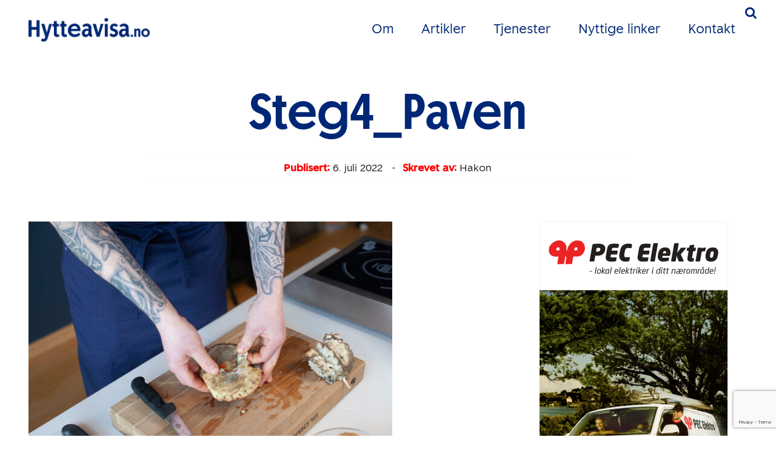

--- FILE ---
content_type: text/html; charset=UTF-8
request_url: https://hytteavisa.no/slik-renser-du-krabbe/steg4_paven/
body_size: 13103
content:
<!DOCTYPE html>
<html lang="no">
  <head>
  <meta name='robots' content='index, follow, max-image-preview:large, max-snippet:-1, max-video-preview:-1' />

	<!-- This site is optimized with the Yoast SEO plugin v26.8 - https://yoast.com/product/yoast-seo-wordpress/ -->
	<title>Steg4_Paven - Hytteavisa.no - For oss som har hytte i Vestfold</title>
	<link rel="canonical" href="https://hytteavisa.no/slik-renser-du-krabbe/steg4_paven/" />
	<meta property="og:locale" content="nb_NO" />
	<meta property="og:type" content="article" />
	<meta property="og:title" content="Steg4_Paven - Hytteavisa.no - For oss som har hytte i Vestfold" />
	<meta property="og:url" content="https://hytteavisa.no/slik-renser-du-krabbe/steg4_paven/" />
	<meta property="og:site_name" content="Hytteavisa.no - For oss som har hytte i Vestfold" />
	<meta property="og:image" content="https://hytteavisa.no/slik-renser-du-krabbe/steg4_paven" />
	<meta property="og:image:width" content="2560" />
	<meta property="og:image:height" content="1707" />
	<meta property="og:image:type" content="image/jpeg" />
	<meta name="twitter:card" content="summary_large_image" />
	<script type="application/ld+json" class="yoast-schema-graph">{"@context":"https://schema.org","@graph":[{"@type":"WebPage","@id":"https://hytteavisa.no/slik-renser-du-krabbe/steg4_paven/","url":"https://hytteavisa.no/slik-renser-du-krabbe/steg4_paven/","name":"Steg4_Paven - Hytteavisa.no - For oss som har hytte i Vestfold","isPartOf":{"@id":"https://hytteavisa.no/#website"},"primaryImageOfPage":{"@id":"https://hytteavisa.no/slik-renser-du-krabbe/steg4_paven/#primaryimage"},"image":{"@id":"https://hytteavisa.no/slik-renser-du-krabbe/steg4_paven/#primaryimage"},"thumbnailUrl":"https://hytteavisa.no/wp-content/uploads/2022/07/Steg4_Paven-scaled.jpg","datePublished":"2022-07-06T12:52:06+00:00","breadcrumb":{"@id":"https://hytteavisa.no/slik-renser-du-krabbe/steg4_paven/#breadcrumb"},"inLanguage":"nb-NO","potentialAction":[{"@type":"ReadAction","target":["https://hytteavisa.no/slik-renser-du-krabbe/steg4_paven/"]}]},{"@type":"ImageObject","inLanguage":"nb-NO","@id":"https://hytteavisa.no/slik-renser-du-krabbe/steg4_paven/#primaryimage","url":"https://hytteavisa.no/wp-content/uploads/2022/07/Steg4_Paven-scaled.jpg","contentUrl":"https://hytteavisa.no/wp-content/uploads/2022/07/Steg4_Paven-scaled.jpg","width":2560,"height":1707},{"@type":"BreadcrumbList","@id":"https://hytteavisa.no/slik-renser-du-krabbe/steg4_paven/#breadcrumb","itemListElement":[{"@type":"ListItem","position":1,"name":"Hjem","item":"https://hytteavisa.no/"},{"@type":"ListItem","position":2,"name":"Slik renser du krabbe","item":"https://hytteavisa.no/slik-renser-du-krabbe/"},{"@type":"ListItem","position":3,"name":"Steg4_Paven"}]},{"@type":"WebSite","@id":"https://hytteavisa.no/#website","url":"https://hytteavisa.no/","name":"Hytteavisa.no - For oss som har hytte i Vestfold","description":"Hytteavisa.no gi deg nyttig fagstoff og annen informasjon som du som hytteeier har bruk for og som øker dine verdier.","potentialAction":[{"@type":"SearchAction","target":{"@type":"EntryPoint","urlTemplate":"https://hytteavisa.no/?s={search_term_string}"},"query-input":{"@type":"PropertyValueSpecification","valueRequired":true,"valueName":"search_term_string"}}],"inLanguage":"nb-NO"}]}</script>
	<!-- / Yoast SEO plugin. -->


<link rel="alternate" title="oEmbed (JSON)" type="application/json+oembed" href="https://hytteavisa.no/wp-json/oembed/1.0/embed?url=https%3A%2F%2Fhytteavisa.no%2Fslik-renser-du-krabbe%2Fsteg4_paven%2F" />
<link rel="alternate" title="oEmbed (XML)" type="text/xml+oembed" href="https://hytteavisa.no/wp-json/oembed/1.0/embed?url=https%3A%2F%2Fhytteavisa.no%2Fslik-renser-du-krabbe%2Fsteg4_paven%2F&#038;format=xml" />
<style id='wp-img-auto-sizes-contain-inline-css' type='text/css'>
img:is([sizes=auto i],[sizes^="auto," i]){contain-intrinsic-size:3000px 1500px}
/*# sourceURL=wp-img-auto-sizes-contain-inline-css */
</style>
<style id='wp-emoji-styles-inline-css' type='text/css'>

	img.wp-smiley, img.emoji {
		display: inline !important;
		border: none !important;
		box-shadow: none !important;
		height: 1em !important;
		width: 1em !important;
		margin: 0 0.07em !important;
		vertical-align: -0.1em !important;
		background: none !important;
		padding: 0 !important;
	}
/*# sourceURL=wp-emoji-styles-inline-css */
</style>
<style id='wp-block-library-inline-css' type='text/css'>
:root{--wp-block-synced-color:#7a00df;--wp-block-synced-color--rgb:122,0,223;--wp-bound-block-color:var(--wp-block-synced-color);--wp-editor-canvas-background:#ddd;--wp-admin-theme-color:#007cba;--wp-admin-theme-color--rgb:0,124,186;--wp-admin-theme-color-darker-10:#006ba1;--wp-admin-theme-color-darker-10--rgb:0,107,160.5;--wp-admin-theme-color-darker-20:#005a87;--wp-admin-theme-color-darker-20--rgb:0,90,135;--wp-admin-border-width-focus:2px}@media (min-resolution:192dpi){:root{--wp-admin-border-width-focus:1.5px}}.wp-element-button{cursor:pointer}:root .has-very-light-gray-background-color{background-color:#eee}:root .has-very-dark-gray-background-color{background-color:#313131}:root .has-very-light-gray-color{color:#eee}:root .has-very-dark-gray-color{color:#313131}:root .has-vivid-green-cyan-to-vivid-cyan-blue-gradient-background{background:linear-gradient(135deg,#00d084,#0693e3)}:root .has-purple-crush-gradient-background{background:linear-gradient(135deg,#34e2e4,#4721fb 50%,#ab1dfe)}:root .has-hazy-dawn-gradient-background{background:linear-gradient(135deg,#faaca8,#dad0ec)}:root .has-subdued-olive-gradient-background{background:linear-gradient(135deg,#fafae1,#67a671)}:root .has-atomic-cream-gradient-background{background:linear-gradient(135deg,#fdd79a,#004a59)}:root .has-nightshade-gradient-background{background:linear-gradient(135deg,#330968,#31cdcf)}:root .has-midnight-gradient-background{background:linear-gradient(135deg,#020381,#2874fc)}:root{--wp--preset--font-size--normal:16px;--wp--preset--font-size--huge:42px}.has-regular-font-size{font-size:1em}.has-larger-font-size{font-size:2.625em}.has-normal-font-size{font-size:var(--wp--preset--font-size--normal)}.has-huge-font-size{font-size:var(--wp--preset--font-size--huge)}.has-text-align-center{text-align:center}.has-text-align-left{text-align:left}.has-text-align-right{text-align:right}.has-fit-text{white-space:nowrap!important}#end-resizable-editor-section{display:none}.aligncenter{clear:both}.items-justified-left{justify-content:flex-start}.items-justified-center{justify-content:center}.items-justified-right{justify-content:flex-end}.items-justified-space-between{justify-content:space-between}.screen-reader-text{border:0;clip-path:inset(50%);height:1px;margin:-1px;overflow:hidden;padding:0;position:absolute;width:1px;word-wrap:normal!important}.screen-reader-text:focus{background-color:#ddd;clip-path:none;color:#444;display:block;font-size:1em;height:auto;left:5px;line-height:normal;padding:15px 23px 14px;text-decoration:none;top:5px;width:auto;z-index:100000}html :where(.has-border-color){border-style:solid}html :where([style*=border-top-color]){border-top-style:solid}html :where([style*=border-right-color]){border-right-style:solid}html :where([style*=border-bottom-color]){border-bottom-style:solid}html :where([style*=border-left-color]){border-left-style:solid}html :where([style*=border-width]){border-style:solid}html :where([style*=border-top-width]){border-top-style:solid}html :where([style*=border-right-width]){border-right-style:solid}html :where([style*=border-bottom-width]){border-bottom-style:solid}html :where([style*=border-left-width]){border-left-style:solid}html :where(img[class*=wp-image-]){height:auto;max-width:100%}:where(figure){margin:0 0 1em}html :where(.is-position-sticky){--wp-admin--admin-bar--position-offset:var(--wp-admin--admin-bar--height,0px)}@media screen and (max-width:600px){html :where(.is-position-sticky){--wp-admin--admin-bar--position-offset:0px}}
/*wp_block_styles_on_demand_placeholder:69704f149ef19*/
/*# sourceURL=wp-block-library-inline-css */
</style>
<style id='classic-theme-styles-inline-css' type='text/css'>
/*! This file is auto-generated */
.wp-block-button__link{color:#fff;background-color:#32373c;border-radius:9999px;box-shadow:none;text-decoration:none;padding:calc(.667em + 2px) calc(1.333em + 2px);font-size:1.125em}.wp-block-file__button{background:#32373c;color:#fff;text-decoration:none}
/*# sourceURL=/wp-includes/css/classic-themes.min.css */
</style>
<link rel='stylesheet' id='contact-form-7-css' href='https://hytteavisa.no/wp-content/plugins/contact-form-7/includes/css/styles.css?ver=6.1.4' type='text/css' media='all' />
<link rel='stylesheet' id='responsive-lightbox-nivo-css' href='https://hytteavisa.no/wp-content/plugins/responsive-lightbox/assets/nivo/nivo-lightbox.min.css?ver=1.3.1' type='text/css' media='all' />
<link rel='stylesheet' id='responsive-lightbox-nivo-default-css' href='https://hytteavisa.no/wp-content/plugins/responsive-lightbox/assets/nivo/themes/default/default.css?ver=1.3.1' type='text/css' media='all' />
<script type="text/javascript" id="jquery-core-js-extra">
/* <![CDATA[ */
var theme_data = {"themeLogo":["https://hytteavisa.no/wp-content/uploads/2022/07/Steg4_Paven-400x400.jpg",400,400,true]};
//# sourceURL=jquery-core-js-extra
/* ]]> */
</script>
<script type="text/javascript" src="https://hytteavisa.no/wp-includes/js/jquery/jquery.min.js?ver=3.7.1" id="jquery-core-js"></script>
<script type="text/javascript" src="https://hytteavisa.no/wp-includes/js/jquery/jquery-migrate.min.js?ver=3.4.1" id="jquery-migrate-js"></script>
<script type="text/javascript" src="https://hytteavisa.no/wp-content/plugins/responsive-lightbox/assets/dompurify/purify.min.js?ver=3.3.1" id="dompurify-js"></script>
<script type="text/javascript" id="responsive-lightbox-sanitizer-js-before">
/* <![CDATA[ */
window.RLG = window.RLG || {}; window.RLG.sanitizeAllowedHosts = ["youtube.com","www.youtube.com","youtu.be","vimeo.com","player.vimeo.com"];
//# sourceURL=responsive-lightbox-sanitizer-js-before
/* ]]> */
</script>
<script type="text/javascript" src="https://hytteavisa.no/wp-content/plugins/responsive-lightbox/js/sanitizer.js?ver=2.6.1" id="responsive-lightbox-sanitizer-js"></script>
<script type="text/javascript" src="https://hytteavisa.no/wp-content/plugins/responsive-lightbox/assets/nivo/nivo-lightbox.min.js?ver=1.3.1" id="responsive-lightbox-nivo-js"></script>
<script type="text/javascript" src="https://hytteavisa.no/wp-includes/js/underscore.min.js?ver=1.13.7" id="underscore-js"></script>
<script type="text/javascript" src="https://hytteavisa.no/wp-content/plugins/responsive-lightbox/assets/infinitescroll/infinite-scroll.pkgd.min.js?ver=4.0.1" id="responsive-lightbox-infinite-scroll-js"></script>
<script type="text/javascript" id="responsive-lightbox-js-before">
/* <![CDATA[ */
var rlArgs = {"script":"nivo","selector":"lightbox","customEvents":"","activeGalleries":true,"effect":"fade","clickOverlayToClose":true,"keyboardNav":true,"errorMessage":"The requested content cannot be loaded. Please try again later.","woocommerce_gallery":false,"ajaxurl":"https:\/\/hytteavisa.no\/wp-admin\/admin-ajax.php","nonce":"33d1162c06","preview":false,"postId":3023,"scriptExtension":false};

//# sourceURL=responsive-lightbox-js-before
/* ]]> */
</script>
<script type="text/javascript" src="https://hytteavisa.no/wp-content/plugins/responsive-lightbox/js/front.js?ver=2.6.1" id="responsive-lightbox-js"></script>
<script type="text/javascript" id="ssbs-nonce-js-after">
/* <![CDATA[ */
var sss_nonce_frontend = "9b85f03fb5"
//# sourceURL=ssbs-nonce-js-after
/* ]]> */
</script>
<link rel="EditURI" type="application/rsd+xml" title="RSD" href="https://hytteavisa.no/xmlrpc.php?rsd" />
<link rel='shortlink' href='https://hytteavisa.no/?p=3023' />

            <!--/ Facebook Thumb Fixer Open Graph /-->
            <meta property="og:type" content="article" />
            <meta property="og:url" content="https://hytteavisa.no/slik-renser-du-krabbe/steg4_paven/" />
            <meta property="og:title" content="Steg4_Paven" />
            <meta property="og:description" content="" />
            <meta property="og:site_name" content="Hytteavisa.no - For oss som har hytte i Vestfold" />
            <meta property="og:image" content="https://r642973.website.cuk7c7il3.service.one/wp-content/uploads/2016/03/facebook_share.jpg" />
            <meta property="og:image:alt" content="" />
            <meta property="og:image:width" content="2560" />
            <meta property="og:image:height" content="1707" />

            <meta itemscope itemtype="article" />
            <meta itemprop="description" content="" />
            <meta itemprop="image" content="http://r642973.website.cuk7c7il3.service.one/wp-content/uploads/2016/03/facebook_share.jpg" />

            <meta name="twitter:card" content="summary_large_image" />
            <meta name="twitter:url" content="https://hytteavisa.no/slik-renser-du-krabbe/steg4_paven/" />
            <meta name="twitter:title" content="Steg4_Paven" />
            <meta name="twitter:description" content="" />
            <meta name="twitter:image" content="https://hytteavisa.no/wp-content/uploads/2022/07/Steg4_Paven-scaled.jpg" />
            

<!--<script async src="https://pagead2.googlesyndication.com/pagead/js/adsbygoogle.js?client=ca-pub-3148900661128465"
     crossorigin="anonymous"></script>-->
<!-- WordPress Facebook Integration Begin -->

<script type='text/javascript'>
!function(f,b,e,v,n,t,s){if(f.fbq)return;n=f.fbq=function(){n.callMethod?
n.callMethod.apply(n,arguments):n.queue.push(arguments)};if(!f._fbq)f._fbq=n;
n.push=n;n.loaded=!0;n.version='2.0';n.queue=[];t=b.createElement(e);t.async=!0;
t.src=v;s=b.getElementsByTagName(e)[0];s.parentNode.insertBefore(t,s)}(window,
document,'script','https://connect.facebook.net/en_US/fbevents.js');
</script>

<script>
fbq('init', '1672706036359491', {}, {
    "agent": "wordpress-6.9-1.7.7"
});

fbq('track', 'PageView', {
    "source": "wordpress",
    "version": "6.9",
    "pluginVersion": "1.7.7"
});
</script>
<!-- DO NOT MODIFY -->
<!-- WordPress Facebook Integration end -->
    
<!-- Facebook Pixel Code -->
<noscript>
<img height="1" width="1" style="display:none" alt="fbpx"
src="https://www.facebook.com/tr?id=1672706036359491&ev=PageView&noscript=1"/>
</noscript>
<!-- DO NOT MODIFY -->
<!-- End Facebook Pixel Code -->
    <link rel="icon" href="https://hytteavisa.no/wp-content/uploads/2021/03/cropped-MicrosoftTeams-image-8-32x32.png" sizes="32x32" />
<link rel="icon" href="https://hytteavisa.no/wp-content/uploads/2021/03/cropped-MicrosoftTeams-image-8-192x192.png" sizes="192x192" />
<link rel="apple-touch-icon" href="https://hytteavisa.no/wp-content/uploads/2021/03/cropped-MicrosoftTeams-image-8-180x180.png" />
<meta name="msapplication-TileImage" content="https://hytteavisa.no/wp-content/uploads/2021/03/cropped-MicrosoftTeams-image-8-270x270.png" />
		<style type="text/css" id="wp-custom-css">
			#faktaboks .flex {
	display: flex;
	gap: 1rem;
	font-size: 1rem;
	align-items: center;
}
#faktaboks .flex figure {
	width: 90px;
	height: auto;
	border-radius: 50%;
	aspect-ratio: 1/1;
	overflow: hidden;
}
#faktaboks .flex img {
width: 115%;
	height: 115%;
	object-fit: cover;
}
#faktaboks .flex strong {
	padding-bottom: 2px;
	border-bottom: 2px solid red;
}
.textbox-wrap .content, p {
	width: 100%;
}
.aligncenter {
	display: block;
margin: 1rem auto;
}
#side-front {
	margin: 0px auto;
}
#side-front img {
	width: 100%;
	height: auto;
	max-width: 1150px;
}

#header-konkurranse .container {
	background-color: #edac25;
	color: #fff;
	padding: 0px 2rem 0px 2rem 0px;
	width: 90%;
	text-align: center;
	max-width: 900px;
}

.id_1092 #header-konkurranse .container {

	color: #fff;
}

#header-konkurranse h1 {
	color: #fff;
	font-size: 3rem;
	max-width: 500px;
	margin: 0px auto;
	margin-top: 2rem;
}

#header-konkurranse {
	padding: 10rem 0px;
	background-image: url('https://hytteavisa.no/wp-content/uploads/2021/03/fyr.jpg');
	background-size: cover;
}

.id_1092 #header-konkurranse {
	background-image: url("https://hytteavisa.no/wp-content/uploads/2025/04/AdobeStock_581112752-scaled.jpeg");
}

#header-konkurranse .konkurranse-innhold {
	text-align: left;
	padding: 2rem;
	background-color: #FBFAF4;
	color: var(--vm-profile1);
}

@media(min-width:992px) {
	#header-konkurranse .konkurranse-innhold {
		columns: 2;
	}

}

#header-konkurranse .col-xl-8>p {
	padding: 2rem;
	display: block;
	max-width: 650px;
	margin: 0px auto;
}

#header-konkurranse h4 {
	font-weight: 700;
	font-size: 1.8rem;
	break-inside: avoid;
}

#header-konkurranse .col-xl-8,
#header-skjema .col-xl-8,
#header-sporreundersokelse .col-xl-8 {
	padding: 0px;
	-ms-flex: 0 0 100% !important;
	flex: 0 0 100% !important;
	width: 100% !important;
	max-width: 100% !important;
}

#header-skjema .container,
#header-sporreundersokelse .container {
	max-width: 900px;
}

#header-skjema,
#header-sporreundersokelse {
	margin-top: -10rem;
}

.id_1092 {
	background-color: #10151b;
}

.id_1092 .image-text * {
	color: #fff;
}

#header-skjema .wpcf7-form,
#header-sporreundersokelse .wpcf7-form {
	text-align: left;
	padding: 2rem;
	background-color: #FBFAF4;
	background-color: #fff;
	margin-bottom: 2rem;
	color: var(--vm-profile1);
	border-radius: 0px;
	border: none;
}

#header-skjema .wpcf7-list-item,
#header-sporreundersokelse .wpcf7-list-item {
	margin: 0px;
}

#header-skjema .wpcf7-list-item label {
	font-size: 1rem;
	font-weight: 400;
	display: flex;
	align-items: center;
	justify-content: space-between;
}

#header-skjema .wpcf7-list-item label input {
	width: 50px;
}

#header-sporreundersokelse  .wpcf7-list-item label input {
	width: 15px;
}

#header-sporreundersokelse  .wpcf7-list-item label {
	display: flex;
	align-items: center;
	gap: 10px;
	margin-right: 2rem;
}

#header-sporreundersokelse .col-lg-7 {
	flex: 0 0 83.333333%;
	max-width: 83.333333%;
}

#header-sporreundersokelse ol {
	list-style: none;
	padding: 0px;
	counter-reset: li; /* Initiate a counter */
	padding: 0;
	border-bottom: 1px solid #ccc;
}

#header-sporreundersokelse li {
	display: block;
	position: relative;
	padding-left: 1rem !important;
	font-size: 1rem;
}

#header-sporreundersokelse li input {
	padding: 8px;
	margin-top: 1rem;
}

#header-sporreundersokelse .wpcf7-list-item input {
	margin-top: 0px;
}

#header-sporreundersokelse li::before {
	content: counter(li);
	counter-increment: li;
	position: absolute;
	left: -1rem;
	top: -1rem;
	background: #87ceeb;
	display: flex;
	justify-content: center;
	align-items: center;
	width: 30px;
	height: 30px;
	border-radius: 50%;
	transition: all .3s ease-out;
}

#header-sporreundersokelse ol li {
	border-top: 1px solid #ccc;
	padding: 1rem 0px;
}

@media(max-width:768px) {
	#header-konkurranse::before {
		content: '';
		top: 0px;
		position: absolute;
		display: block;
		width: 100%;
		height: 50vh;
		z-index: -1;
		background-image: url("https://hytteavisa.no/wp-content/uploads/2021/03/fyr.jpg");
		background-size: cover;
		background-size: cover;
	}

	#header-konkurranse {
		background: none !important;
		padding-top: 30vh;
		background-position: top center;
	}

	.id_1092 #header-konkurranse::before {

			background-position: center right; 		background-image: url("https://hytteavisa.no/wp-content/uploads/2025/04/AdobeStock_581112752-scaled.jpeg");
	}

}
		</style>
		    <meta charset="utf-8">
    <!--<meta http-equiv="X-UA-Compatible" content="IE=edge,chrome=1" />-->
    <meta name="viewport" content="width=device-width, initial-scale=1">
    <!--<link rel="icon" href="../../favicon.ico">-->
    
    <!-- Bootstrap core CSS -->
    
      <link href="https://cdnjs.cloudflare.com/ajax/libs/bootstrap/4.6.1/css/bootstrap.min.css" rel="stylesheet">

    <link href="//maxcdn.bootstrapcdn.com/font-awesome/4.2.0/css/font-awesome.min.css" rel="stylesheet">
    <!-- IE10 viewport hack for Surface/desktop Windows 8 bug -->
    <!--<script src="../../assets/js/ie10-viewport-bug-workaround.js"></script>-->
    <!-- HTML5 shim and Respond.js IE8 support of HTML5 elements and media queries -->
    <!--[if lt IE 9]>
    <script src="https://oss.maxcdn.com/html5shiv/3.7.2/html5shiv.min.js"></script>
    <script src="https://oss.maxcdn.com/respond/1.4.2/respond.min.js"></script>
    <![endif]-->
    <!--Folkeweb-default-style-->
    <link href="https://hytteavisa.no/wp-content/themes/Theme-1/style.css?v=35" rel="stylesheet">
     <link href="https://hytteavisa.no/wp-content/themes/Theme-1/css/kunde-style.css" rel="stylesheet">
    <link href="https://hytteavisa.no/wp-content/themes/Theme-1/css/animate.css" rel="stylesheet">
<link
  rel="stylesheet"
  href="https://unpkg.com/swiper@8/swiper-bundle.min.css"
/>

<script src="https://unpkg.com/swiper@8/swiper-bundle.min.js"></script>
      </head>
      <!-- NAVBAR
      ================================================== -->
     <body data-rsssl=1 class="id_3023">
<div id="fb-root"></div>
<script>(function(d, s, id) {
  var js, fjs = d.getElementsByTagName(s)[0];
  if (d.getElementById(id)) return;
  js = d.createElement(s); js.id = id;
  js.src = "//connect.facebook.net/nb_NO/sdk.js#xfbml=1&version=v2.8&appId=609489232494969";
  fjs.parentNode.insertBefore(js, fjs);
}(document, 'script', 'facebook-jssdk'));</script>
     <script>
  (function(i,s,o,g,r,a,m){i['GoogleAnalyticsObject']=r;i[r]=i[r]||function(){
  (i[r].q=i[r].q||[]).push(arguments)},i[r].l=1*new Date();a=s.createElement(o),
  m=s.getElementsByTagName(o)[0];a.async=1;a.src=g;m.parentNode.insertBefore(a,m)
  })(window,document,'script','//www.google-analytics.com/analytics.js','ga');

  ga('create', 'UA-50665151-44', 'auto');
  ga('send', 'pageview');

</script>


    <nav class=" fixed-top">

         <div class="searchform">
         <form method="get" id="searchform" action="https://hytteavisa.no/">
<input type="text" size="18" class="inputfield" placeholder="Søk i hytteavisa.no sitt arkiv" value="" name="s" id="s" />
<input type="submit" id="searchsubmit" value="Søk" class="btn btn-fw btn-lg" />
</form>
</div>

      <div class="container py-1 py-xl-4">
           <a href="#" class="searchbtn d-none d-md-inline-block"><i class="fa fa-search"></i></a>
        <div class="row align-items-center">
          <div class="col-8 col-md-4">
                             <a class="navbar-brand" href='https://hytteavisa.no/' title='Hytteavisa.no &#8211; For oss som har hytte i Vestfold' rel='home'><img src='https://hytteavisa.no/wp-content/uploads/2023/04/Hytteavisalogo.png' alt='Hytteavisa.no &#8211; For oss som har hytte i Vestfold'></a>
          </div>
          <div class="col-4 col-md-8">
            <div class="d-none d-lg-block d-menu text-right">
              <div class="menu-hytteavisa-container"><ul id="menu-hytteavisa" class="menu"><li id="menu-item-26" class="menu-item menu-item-type-post_type menu-item-object-page menu-item-26"><a href="https://hytteavisa.no/om-hytteavisa-for-oss-som-har-hytte-i-vestfold/">Om</a></li>
<li id="menu-item-47" class="menu-item menu-item-type-custom menu-item-object-custom menu-item-has-children menu-item-47"><a href="#">Artikler</a>
<ul class="sub-menu">
	<li id="menu-item-420" class="menu-item menu-item-type-post_type menu-item-object-page menu-item-420"><a href="https://hytteavisa.no/alle-artikler/">Alle artikler</a></li>
	<li id="menu-item-345" class="menu-item menu-item-type-taxonomy menu-item-object-category menu-item-345"><a href="https://hytteavisa.no/aktuelt/">Aktuelt</a></li>
	<li id="menu-item-21" class="menu-item menu-item-type-taxonomy menu-item-object-category menu-item-21"><a href="https://hytteavisa.no/kjop-salg/">Kjøp / Salg</a></li>
	<li id="menu-item-22" class="menu-item menu-item-type-taxonomy menu-item-object-category menu-item-22"><a href="https://hytteavisa.no/lover-regler/">Lover / Regler</a></li>
	<li id="menu-item-20" class="menu-item menu-item-type-taxonomy menu-item-object-category menu-item-20"><a href="https://hytteavisa.no/fritid/">Fritid</a></li>
	<li id="menu-item-23" class="menu-item menu-item-type-taxonomy menu-item-object-category menu-item-23"><a href="https://hytteavisa.no/tips/">Tips</a></li>
	<li id="menu-item-326" class="menu-item menu-item-type-taxonomy menu-item-object-category menu-item-326"><a href="https://hytteavisa.no/mat/">Mat</a></li>
</ul>
</li>
<li id="menu-item-84" class="menu-item menu-item-type-taxonomy menu-item-object-category menu-item-has-children menu-item-84"><a href="https://hytteavisa.no/tjenester/">Tjenester</a>
<ul class="sub-menu">
	<li id="menu-item-991" class="menu-item menu-item-type-taxonomy menu-item-object-category menu-item-991"><a href="https://hytteavisa.no/tjenester/apotek/">Apotek</a></li>
	<li id="menu-item-188" class="menu-item menu-item-type-taxonomy menu-item-object-category menu-item-188"><a href="https://hytteavisa.no/tjenester/arkitekter/">Arkitekter</a></li>
	<li id="menu-item-173" class="menu-item menu-item-type-taxonomy menu-item-object-category menu-item-173"><a href="https://hytteavisa.no/tjenester/bat/">Båt</a></li>
	<li id="menu-item-174" class="menu-item menu-item-type-taxonomy menu-item-object-category menu-item-174"><a href="https://hytteavisa.no/tjenester/brygge/">Brygge</a></li>
	<li id="menu-item-175" class="menu-item menu-item-type-taxonomy menu-item-object-category menu-item-175"><a href="https://hytteavisa.no/tjenester/byggmestersnekker/">Byggmester / snekker</a></li>
	<li id="menu-item-176" class="menu-item menu-item-type-taxonomy menu-item-object-category menu-item-176"><a href="https://hytteavisa.no/tjenester/elektriker/">Elektriker</a></li>
	<li id="menu-item-178" class="menu-item menu-item-type-taxonomy menu-item-object-category menu-item-178"><a href="https://hytteavisa.no/tjenester/events/">Events</a></li>
	<li id="menu-item-1041" class="menu-item menu-item-type-taxonomy menu-item-object-category menu-item-1041"><a href="https://hytteavisa.no/tjenester/kjopesenter/">Kjøpesenter</a></li>
	<li id="menu-item-180" class="menu-item menu-item-type-taxonomy menu-item-object-category menu-item-180"><a href="https://hytteavisa.no/tjenester/maler/">Maler</a></li>
	<li id="menu-item-85" class="menu-item menu-item-type-taxonomy menu-item-object-category menu-item-85"><a href="https://hytteavisa.no/tjenester/maskinentrenepor/">Maskinentrepenør</a></li>
	<li id="menu-item-189" class="menu-item menu-item-type-taxonomy menu-item-object-category menu-item-189"><a href="https://hytteavisa.no/tjenester/murer/">Murer</a></li>
	<li id="menu-item-613" class="menu-item menu-item-type-taxonomy menu-item-object-category menu-item-613"><a href="https://hytteavisa.no/tjenester/rorlegger/">Rørlegger</a></li>
	<li id="menu-item-602" class="menu-item menu-item-type-taxonomy menu-item-object-category menu-item-602"><a href="https://hytteavisa.no/tjenester/skiferbelegningsstein/">Skifer/belegningsstein</a></li>
	<li id="menu-item-190" class="menu-item menu-item-type-taxonomy menu-item-object-category menu-item-190"><a href="https://hytteavisa.no/tjenester/solskjerming/">Solskjerming</a></li>
	<li id="menu-item-624" class="menu-item menu-item-type-taxonomy menu-item-object-category menu-item-624"><a href="https://hytteavisa.no/tjenester/tak/">Tak</a></li>
	<li id="menu-item-184" class="menu-item menu-item-type-taxonomy menu-item-object-category menu-item-184"><a href="https://hytteavisa.no/tjenester/varehus/">Varehus</a></li>
</ul>
</li>
<li id="menu-item-25" class="menu-item menu-item-type-post_type menu-item-object-page menu-item-25"><a href="https://hytteavisa.no/nyttige-linker/">Nyttige linker</a></li>
<li id="menu-item-50" class="menu-item menu-item-type-post_type menu-item-object-page menu-item-50"><a href="https://hytteavisa.no/kontakt-oss/">Kontakt</a></li>
<form method="get" class="form-inline d-block d-md-none text-center" id="searchform" action="https://hytteavisa.no/"><div><input type="text" class="form-control" size="18" value="" name="s" id="s" /><input type="submit" id="searchsubmit_menu" value="Søk" class="btn btn-fw" /></div></form></ul></div>            </div>
            <div class="d-block d-lg-none text-right">
              <button><svg xmlns="http://www.w3.org/2000/svg" x="0px" y="0px"
          width="24" height="24"
          viewBox="0 0 172 172"
        style=" fill:#fff;"><g fill="none" fill-rule="nonzero" stroke="none" stroke-width="5" stroke-linecap="butt" stroke-linejoin="miter" stroke-miterlimit="10" stroke-dasharray="" stroke-dashoffset="0" font-family="none" font-weight="none" font-size="none" text-anchor="none" style="mix-blend-mode: normal"><path d="M0,172v-172h172v172z" fill="none"></path><g fill="var(--vm-profile1)"><path d="M21.5,35.83333c-2.58456,-0.03655 -4.98858,1.32136 -6.29153,3.55376c-1.30295,2.2324 -1.30295,4.99342 0,7.22582c1.30295,2.2324 3.70697,3.59031 6.29153,3.55376h129c2.58456,0.03655 4.98858,-1.32136 6.29153,-3.55376c1.30295,-2.2324 1.30295,-4.99342 0,-7.22582c-1.30295,-2.2324 -3.70697,-3.59031 -6.29153,-3.55376zM21.5,78.83333c-2.58456,-0.03655 -4.98858,1.32136 -6.29153,3.55376c-1.30295,2.2324 -1.30295,4.99342 0,7.22582c1.30295,2.2324 3.70697,3.59031 6.29153,3.55376h129c2.58456,0.03655 4.98858,-1.32136 6.29153,-3.55376c1.30295,-2.2324 1.30295,-4.99342 0,-7.22582c-1.30295,-2.2324 -3.70697,-3.59031 -6.29153,-3.55376zM21.5,121.83333c-2.58456,-0.03655 -4.98858,1.32136 -6.29153,3.55376c-1.30295,2.2324 -1.30295,4.99342 0,7.22582c1.30295,2.2324 3.70697,3.59031 6.29153,3.55376h129c2.58456,0.03655 4.98858,-1.32136 6.29153,-3.55376c1.30295,-2.2324 1.30295,-4.99342 0,-7.22582c-1.30295,-2.2324 -3.70697,-3.59031 -6.29153,-3.55376z"></path></g></g></svg>

      </button>
        <div class="menuitems">

              <div class="menu-hytteavisa-container"><ul id="menu-hytteavisa-1" class="menu"><li class="menu-item menu-item-type-post_type menu-item-object-page menu-item-26"><a href="https://hytteavisa.no/om-hytteavisa-for-oss-som-har-hytte-i-vestfold/">Om</a></li>
<li class="menu-item menu-item-type-custom menu-item-object-custom menu-item-has-children menu-item-47"><a href="#">Artikler</a>
<ul class="sub-menu">
	<li class="menu-item menu-item-type-post_type menu-item-object-page menu-item-420"><a href="https://hytteavisa.no/alle-artikler/">Alle artikler</a></li>
	<li class="menu-item menu-item-type-taxonomy menu-item-object-category menu-item-345"><a href="https://hytteavisa.no/aktuelt/">Aktuelt</a></li>
	<li class="menu-item menu-item-type-taxonomy menu-item-object-category menu-item-21"><a href="https://hytteavisa.no/kjop-salg/">Kjøp / Salg</a></li>
	<li class="menu-item menu-item-type-taxonomy menu-item-object-category menu-item-22"><a href="https://hytteavisa.no/lover-regler/">Lover / Regler</a></li>
	<li class="menu-item menu-item-type-taxonomy menu-item-object-category menu-item-20"><a href="https://hytteavisa.no/fritid/">Fritid</a></li>
	<li class="menu-item menu-item-type-taxonomy menu-item-object-category menu-item-23"><a href="https://hytteavisa.no/tips/">Tips</a></li>
	<li class="menu-item menu-item-type-taxonomy menu-item-object-category menu-item-326"><a href="https://hytteavisa.no/mat/">Mat</a></li>
</ul>
</li>
<li class="menu-item menu-item-type-taxonomy menu-item-object-category menu-item-has-children menu-item-84"><a href="https://hytteavisa.no/tjenester/">Tjenester</a>
<ul class="sub-menu">
	<li class="menu-item menu-item-type-taxonomy menu-item-object-category menu-item-991"><a href="https://hytteavisa.no/tjenester/apotek/">Apotek</a></li>
	<li class="menu-item menu-item-type-taxonomy menu-item-object-category menu-item-188"><a href="https://hytteavisa.no/tjenester/arkitekter/">Arkitekter</a></li>
	<li class="menu-item menu-item-type-taxonomy menu-item-object-category menu-item-173"><a href="https://hytteavisa.no/tjenester/bat/">Båt</a></li>
	<li class="menu-item menu-item-type-taxonomy menu-item-object-category menu-item-174"><a href="https://hytteavisa.no/tjenester/brygge/">Brygge</a></li>
	<li class="menu-item menu-item-type-taxonomy menu-item-object-category menu-item-175"><a href="https://hytteavisa.no/tjenester/byggmestersnekker/">Byggmester / snekker</a></li>
	<li class="menu-item menu-item-type-taxonomy menu-item-object-category menu-item-176"><a href="https://hytteavisa.no/tjenester/elektriker/">Elektriker</a></li>
	<li class="menu-item menu-item-type-taxonomy menu-item-object-category menu-item-178"><a href="https://hytteavisa.no/tjenester/events/">Events</a></li>
	<li class="menu-item menu-item-type-taxonomy menu-item-object-category menu-item-1041"><a href="https://hytteavisa.no/tjenester/kjopesenter/">Kjøpesenter</a></li>
	<li class="menu-item menu-item-type-taxonomy menu-item-object-category menu-item-180"><a href="https://hytteavisa.no/tjenester/maler/">Maler</a></li>
	<li class="menu-item menu-item-type-taxonomy menu-item-object-category menu-item-85"><a href="https://hytteavisa.no/tjenester/maskinentrenepor/">Maskinentrepenør</a></li>
	<li class="menu-item menu-item-type-taxonomy menu-item-object-category menu-item-189"><a href="https://hytteavisa.no/tjenester/murer/">Murer</a></li>
	<li class="menu-item menu-item-type-taxonomy menu-item-object-category menu-item-613"><a href="https://hytteavisa.no/tjenester/rorlegger/">Rørlegger</a></li>
	<li class="menu-item menu-item-type-taxonomy menu-item-object-category menu-item-602"><a href="https://hytteavisa.no/tjenester/skiferbelegningsstein/">Skifer/belegningsstein</a></li>
	<li class="menu-item menu-item-type-taxonomy menu-item-object-category menu-item-190"><a href="https://hytteavisa.no/tjenester/solskjerming/">Solskjerming</a></li>
	<li class="menu-item menu-item-type-taxonomy menu-item-object-category menu-item-624"><a href="https://hytteavisa.no/tjenester/tak/">Tak</a></li>
	<li class="menu-item menu-item-type-taxonomy menu-item-object-category menu-item-184"><a href="https://hytteavisa.no/tjenester/varehus/">Varehus</a></li>
</ul>
</li>
<li class="menu-item menu-item-type-post_type menu-item-object-page menu-item-25"><a href="https://hytteavisa.no/nyttige-linker/">Nyttige linker</a></li>
<li class="menu-item menu-item-type-post_type menu-item-object-page menu-item-50"><a href="https://hytteavisa.no/kontakt-oss/">Kontakt</a></li>
<form method="get" class="form-inline d-block d-md-none text-center" id="searchform" action="https://hytteavisa.no/"><div><input type="text" class="form-control" size="18" value="" name="s" id="s" /><input type="submit" id="searchsubmit_menu" value="Søk" class="btn btn-fw" /></div></form></ul></div>           
    </div>
    </div>
  </div>
      </div>
    </nav>
    
    
    
    
    
  </div>
</div>
</nav><div id="page_container" class="container normalarticle">

<div id="content" class="row justify-content-center">
<div class="col-12 col-md-10 text-center header">
		<h1 id="post-3023">Steg4_Paven</h1>
<small class="date"><strong>Publisert:</strong> 6. juli 2022&nbsp;&nbsp;&nbsp;&nbsp;-&nbsp;&nbsp;&nbsp;<strong>Skrevet av:</strong> Hakon</small>
<div class="ingress mb-3 mb-md-4"></div>
</div>
<div class="col-12 featuredimage">
	 </div>

<div id="page" class="col-12 col-md-8 single">


		<div class="entrytext">
		<p class="attachment"><a href='https://hytteavisa.no/wp-content/uploads/2022/07/Steg4_Paven-scaled.jpg' title="" data-rl_title="" class="rl-gallery-link" data-rl_caption="" data-rel="lightbox-gallery-0"><img fetchpriority="high" decoding="async" width="600" height="400" src="https://hytteavisa.no/wp-content/uploads/2022/07/Steg4_Paven-600x400.jpg" class="attachment-medium size-medium" alt="" srcset="https://hytteavisa.no/wp-content/uploads/2022/07/Steg4_Paven-600x400.jpg 600w, https://hytteavisa.no/wp-content/uploads/2022/07/Steg4_Paven-1300x867.jpg 1300w, https://hytteavisa.no/wp-content/uploads/2022/07/Steg4_Paven-1536x1024.jpg 1536w, https://hytteavisa.no/wp-content/uploads/2022/07/Steg4_Paven-2048x1365.jpg 2048w" sizes="(max-width: 600px) 100vw, 600px" /></a></p>
		</div>

		
<p class="share">Del denne artikkelen</p><div data-animation="no-animation" data-icons-animation="no-animation" data-overlay="" data-change-size="" data-button-size="1" style="font-size:1em!important;display:none;" class="supsystic-social-sharing supsystic-social-sharing-package-flat supsystic-social-sharing-content supsystic-social-sharing-content-align-center" data-text=""><a data-networks="[]" class="social-sharing-button sharer-flat sharer-flat-1 counter-arrowed facebook" target="_blank" title="Facebook" href="http://www.facebook.com/sharer.php?u=https%3A%2F%2Fhytteavisa.no%2Fslik-renser-du-krabbe%2Fsteg4_paven%2F" data-main-href="http://www.facebook.com/sharer.php?u={url}" data-nid="1" data-name="" data-pid="1" data-post-id="3023" data-url="https://hytteavisa.no/wp-admin/admin-ajax.php" rel="nofollow" data-mailto=""><i class="fa-ssbs fa-ssbs-fw fa-ssbs-facebook"></i><div class="counter-wrap arrowed"><span class="counter">0</span></div></a><a data-networks="[]" class="social-sharing-button sharer-flat sharer-flat-1 counter-arrowed twitter" target="_blank" title="Twitter" href="https://twitter.com/share?url=https%3A%2F%2Fhytteavisa.no%2Fslik-renser-du-krabbe%2Fsteg4_paven%2F&text=Steg4_Paven" data-main-href="https://twitter.com/share?url={url}&text={title}" data-nid="2" data-name="" data-pid="1" data-post-id="3023" data-url="https://hytteavisa.no/wp-admin/admin-ajax.php" rel="nofollow" data-mailto=""><i class="fa-ssbs fa-ssbs-fw fa-ssbs-twitter"></i><div class="counter-wrap arrowed"><span class="counter">0</span></div></a><a data-networks="[]" class="social-sharing-button sharer-flat sharer-flat-1 counter-arrowed mail" target="_blank" title="Mail" href="#" data-main-href="#" data-nid="16" data-name="" data-pid="1" data-post-id="3023" data-url="https://hytteavisa.no/wp-admin/admin-ajax.php" rel="nofollow" data-mailto=""><i class="fa-ssbs fa-ssbs-fw fa-ssbs-envelope-o"></i><div class="counter-wrap arrowed"><span class="counter">0</span></div></a><a data-networks="[]" class="social-sharing-button sharer-flat sharer-flat-1 counter-arrowed print" target="_blank" title="Print" href="#" data-main-href="#" data-nid="14" data-name="" data-pid="1" data-post-id="3023" data-url="https://hytteavisa.no/wp-admin/admin-ajax.php" rel="nofollow" data-mailto=""><i class="fa-ssbs fa-ssbs-fw fa-ssbs-print"></i><div class="counter-wrap arrowed"><span class="counter">0</span></div></a></div></div>

<div id="sidebar-right" class="col-12 col-sm-4">
      <div id="side-side" class="sidespace hidden-xs d-none d-sm-block">
        <span class="hidden d-none">180x500</span>
                
                <a class="hidden-xs d-none d-sm-block" onclick="trackOutboundLink('https://pec.no'); return false;" href="https://pec.no" target="_blank"><img src="https://hytteavisa.no/wp-content/uploads/2020/07/pec-ri.png" class="img-responsive"></a>
        
                      </div>
                                              <div class="clearfix"></div>
                <div class="clearfix"></div>
      </div>
<div class="clearfix"></div>

<div class="clearfix"></div>
<div id="side-underside" class="sidespace col-12">
<span class="d-none">980x150</span>
	
  	  <a class="d-none d-md-block" onclick="trackOutboundLink('https://www.varmefag.no'); return false;" href="https://www.varmefag.no" target="_blank"><img src="https://hytteavisa.no/wp-content/uploads/2020/05/annonseArtboard-1.jpg" class="img-responsive"></a>
<a class="d-block d-sm-none" onclick="trackOutboundLink('https://www.varmefag.no'); return false;" href="https://www.varmefag.no" target="_blank"><img src="https://hytteavisa.no/wp-content/uploads/2020/05/annonseArtboard-2.jpg" class="img-responsive"></a>
  	
</div>
</div>
</div>
</div>

</div>


<div class="footer">
  <div class="container">
    <div class="row">
      
<div class="col-12 col-sm-4 widget-area" role="complementary">

<div class="footer-widget"><h2>Magasin</h2><div class="textwidget"><p>Hytteavisa.no trykkes opp i 12.500 eksemplarer og sendes direkte til hytteeiernes hjemmeadresse.</p>
<p><strong><a href="/last-ned-tidligere-utgaver-av-hytteavisa-no/">Les årets og tidligere utgaver av Hytteavisa.no her</a></strong></p>
</div><div class="clearfix"></div></div><div class="footer-widget"><div class="textwidget"><div class="folkebadet hidden-xs d-none d-sm-block">
<p style="text-align: left;"><strong><span class="uthevetblatt"><br />
Foto, webutvikling, annonsalg og annonseproduksjon:<br />
</span></strong>Reklameservice Vestfold-Telemark AS - Avd. Folkebadet<br />
Tlf: 33 48 24 60 - <a href="http://reklameservice.as" target="_blank" rel="noopener">www.reklameservice.as</a> - <a href="http://folkebadet.no" target="_blank" rel="noopener">www.folkebadet.no</a></p>
</div>
</div><div class="clearfix"></div></div>
</div><!-- #primary-sidebar -->

<div class="col-12 col-sm-4 widget-area" role="complementary">
<div class="footer-widget"><h2>Facebook</h2><div class="textwidget"><p><a href="https://www.facebook.com/hytteavisa/">Besøk oss på Facebook</a></p>
</div><div class="clearfix"></div></div></div><!-- #primary-sidebar -->

<div class="col-12 col-sm-4 widget-area" role="complementary">
<div class="footer-widget"><h2>Ansvarlig redaktør</h2><div class="textwidget"><div class="row">
<div class="col-12 col-md-5"><img class="img-responsive wp-image-93 alignleft" src="https://hytteavisa.no/wp-content/uploads/2016/02/ts-profil-1.png" alt="" width="161" height="161" /></div>
<div class="col-12 col-md-7">
<h3>Tore Solberg</h3>
<p>Eiendomsmegler MNEF<br />
<a class="phonemobile" href="tel:91644330">916 44 330</a><br />
<a class="btn btn-fw" href="https://hytteavisa.no/kontakt-oss/">Les mer om meg</a>
</div>
</div>
<p>&nbsp;</p>
<p><img class="alignnone size-full wp-image-2074" src="https://hytteavisa.no/wp-content/uploads/2021/03/MicrosoftTeams-image-9.png" alt="" width="300" height="67" /></p>
</div><div class="clearfix"></div></div><div class="footer-widget"><div class="textwidget"><div class="d-block d-sm-none">
<p style="text-align: left;"><strong><span class="uthevetblatt">Foto, webutvikling, annonsalg og annonseproduksjon:</span></strong></p>
<p style="text-align: left;">Reklameservice Vestfold-Telemark AS - Avd. Folkebadet</p>
<p style="text-align: left;">Tlf: 33 48 24 60 - <a href="http://reklameservice.as" target="_blank" rel="noopener">www.reklameservice.as</a> - <a href="http://folkebadet.no" target="_blank" rel="noopener">www.folkebadet.no</a></p>
</div>
</div><div class="clearfix"></div></div></div><!-- #primary-sidebar -->

    </div>

  </div>
</div>
<script type="speculationrules">
{"prefetch":[{"source":"document","where":{"and":[{"href_matches":"/*"},{"not":{"href_matches":["/wp-*.php","/wp-admin/*","/wp-content/uploads/*","/wp-content/*","/wp-content/plugins/*","/wp-content/themes/Theme-1/*","/*\\?(.+)"]}},{"not":{"selector_matches":"a[rel~=\"nofollow\"]"}},{"not":{"selector_matches":".no-prefetch, .no-prefetch a"}}]},"eagerness":"conservative"}]}
</script>
<script type="text/javascript" src="https://hytteavisa.no/wp-includes/js/dist/hooks.min.js?ver=dd5603f07f9220ed27f1" id="wp-hooks-js"></script>
<script type="text/javascript" src="https://hytteavisa.no/wp-includes/js/dist/i18n.min.js?ver=c26c3dc7bed366793375" id="wp-i18n-js"></script>
<script type="text/javascript" id="wp-i18n-js-after">
/* <![CDATA[ */
wp.i18n.setLocaleData( { 'text direction\u0004ltr': [ 'ltr' ] } );
//# sourceURL=wp-i18n-js-after
/* ]]> */
</script>
<script type="text/javascript" src="https://hytteavisa.no/wp-content/plugins/contact-form-7/includes/swv/js/index.js?ver=6.1.4" id="swv-js"></script>
<script type="text/javascript" id="contact-form-7-js-translations">
/* <![CDATA[ */
( function( domain, translations ) {
	var localeData = translations.locale_data[ domain ] || translations.locale_data.messages;
	localeData[""].domain = domain;
	wp.i18n.setLocaleData( localeData, domain );
} )( "contact-form-7", {"translation-revision-date":"2025-12-02 21:44:12+0000","generator":"GlotPress\/4.0.3","domain":"messages","locale_data":{"messages":{"":{"domain":"messages","plural-forms":"nplurals=2; plural=n != 1;","lang":"nb_NO"},"This contact form is placed in the wrong place.":["Dette kontaktskjemaet er plassert feil."],"Error:":["Feil:"]}},"comment":{"reference":"includes\/js\/index.js"}} );
//# sourceURL=contact-form-7-js-translations
/* ]]> */
</script>
<script type="text/javascript" id="contact-form-7-js-before">
/* <![CDATA[ */
var wpcf7 = {
    "api": {
        "root": "https:\/\/hytteavisa.no\/wp-json\/",
        "namespace": "contact-form-7\/v1"
    }
};
//# sourceURL=contact-form-7-js-before
/* ]]> */
</script>
<script type="text/javascript" src="https://hytteavisa.no/wp-content/plugins/contact-form-7/includes/js/index.js?ver=6.1.4" id="contact-form-7-js"></script>
<script type="text/javascript" id="qppr_frontend_scripts-js-extra">
/* <![CDATA[ */
var qpprFrontData = {"linkData":{"https://hytteavisa.no/tekst/trenger-du-tomrer/":[0,0,"/temakveld/"]},"siteURL":"https://hytteavisa.no","siteURLq":"https://hytteavisa.no"};
//# sourceURL=qppr_frontend_scripts-js-extra
/* ]]> */
</script>
<script type="text/javascript" src="https://hytteavisa.no/wp-content/plugins/quick-pagepost-redirect-plugin/js/qppr_frontend_script.min.js?ver=5.2.4" id="qppr_frontend_scripts-js"></script>
<script type="text/javascript" src="https://www.google.com/recaptcha/api.js?render=6LcINaEpAAAAANfEPePHch5la9NL4VpqdvX1NQQ4&amp;ver=3.0" id="google-recaptcha-js"></script>
<script type="text/javascript" src="https://hytteavisa.no/wp-includes/js/dist/vendor/wp-polyfill.min.js?ver=3.15.0" id="wp-polyfill-js"></script>
<script type="text/javascript" id="wpcf7-recaptcha-js-before">
/* <![CDATA[ */
var wpcf7_recaptcha = {
    "sitekey": "6LcINaEpAAAAANfEPePHch5la9NL4VpqdvX1NQQ4",
    "actions": {
        "homepage": "homepage",
        "contactform": "contactform"
    }
};
//# sourceURL=wpcf7-recaptcha-js-before
/* ]]> */
</script>
<script type="text/javascript" src="https://hytteavisa.no/wp-content/plugins/contact-form-7/modules/recaptcha/index.js?ver=6.1.4" id="wpcf7-recaptcha-js"></script>
<script type="text/javascript" src="https://hytteavisa.no/wp-content/plugins/social-share-buttons-by-supsystic/src/SocialSharing/Projects/assets/js/frontend.js" id="sss-frontend-js"></script>
<script type="text/javascript" src="https://hytteavisa.no/wp-content/plugins/social-share-buttons-by-supsystic/src/SocialSharing/Projects/assets/js/jquery.tooltipster.min.js" id="sss-tooltipster-scripts-js"></script>
<script type="text/javascript" src="https://hytteavisa.no/wp-content/plugins/social-share-buttons-by-supsystic/src/SocialSharing/Projects/assets/js/jquery.bpopup.min.js" id="sss-bpopup-js"></script>
<script type="text/javascript" src="https://hytteavisa.no/wp-content/plugins/social-share-buttons-by-supsystic/src/SocialSharing/Shares/assets/js/share.js?ver=2.2.9" id="social-sharing-share-js"></script>
<script id="wp-emoji-settings" type="application/json">
{"baseUrl":"https://s.w.org/images/core/emoji/17.0.2/72x72/","ext":".png","svgUrl":"https://s.w.org/images/core/emoji/17.0.2/svg/","svgExt":".svg","source":{"concatemoji":"https://hytteavisa.no/wp-includes/js/wp-emoji-release.min.js?ver=6.9"}}
</script>
<script type="module">
/* <![CDATA[ */
/*! This file is auto-generated */
const a=JSON.parse(document.getElementById("wp-emoji-settings").textContent),o=(window._wpemojiSettings=a,"wpEmojiSettingsSupports"),s=["flag","emoji"];function i(e){try{var t={supportTests:e,timestamp:(new Date).valueOf()};sessionStorage.setItem(o,JSON.stringify(t))}catch(e){}}function c(e,t,n){e.clearRect(0,0,e.canvas.width,e.canvas.height),e.fillText(t,0,0);t=new Uint32Array(e.getImageData(0,0,e.canvas.width,e.canvas.height).data);e.clearRect(0,0,e.canvas.width,e.canvas.height),e.fillText(n,0,0);const a=new Uint32Array(e.getImageData(0,0,e.canvas.width,e.canvas.height).data);return t.every((e,t)=>e===a[t])}function p(e,t){e.clearRect(0,0,e.canvas.width,e.canvas.height),e.fillText(t,0,0);var n=e.getImageData(16,16,1,1);for(let e=0;e<n.data.length;e++)if(0!==n.data[e])return!1;return!0}function u(e,t,n,a){switch(t){case"flag":return n(e,"\ud83c\udff3\ufe0f\u200d\u26a7\ufe0f","\ud83c\udff3\ufe0f\u200b\u26a7\ufe0f")?!1:!n(e,"\ud83c\udde8\ud83c\uddf6","\ud83c\udde8\u200b\ud83c\uddf6")&&!n(e,"\ud83c\udff4\udb40\udc67\udb40\udc62\udb40\udc65\udb40\udc6e\udb40\udc67\udb40\udc7f","\ud83c\udff4\u200b\udb40\udc67\u200b\udb40\udc62\u200b\udb40\udc65\u200b\udb40\udc6e\u200b\udb40\udc67\u200b\udb40\udc7f");case"emoji":return!a(e,"\ud83e\u1fac8")}return!1}function f(e,t,n,a){let r;const o=(r="undefined"!=typeof WorkerGlobalScope&&self instanceof WorkerGlobalScope?new OffscreenCanvas(300,150):document.createElement("canvas")).getContext("2d",{willReadFrequently:!0}),s=(o.textBaseline="top",o.font="600 32px Arial",{});return e.forEach(e=>{s[e]=t(o,e,n,a)}),s}function r(e){var t=document.createElement("script");t.src=e,t.defer=!0,document.head.appendChild(t)}a.supports={everything:!0,everythingExceptFlag:!0},new Promise(t=>{let n=function(){try{var e=JSON.parse(sessionStorage.getItem(o));if("object"==typeof e&&"number"==typeof e.timestamp&&(new Date).valueOf()<e.timestamp+604800&&"object"==typeof e.supportTests)return e.supportTests}catch(e){}return null}();if(!n){if("undefined"!=typeof Worker&&"undefined"!=typeof OffscreenCanvas&&"undefined"!=typeof URL&&URL.createObjectURL&&"undefined"!=typeof Blob)try{var e="postMessage("+f.toString()+"("+[JSON.stringify(s),u.toString(),c.toString(),p.toString()].join(",")+"));",a=new Blob([e],{type:"text/javascript"});const r=new Worker(URL.createObjectURL(a),{name:"wpTestEmojiSupports"});return void(r.onmessage=e=>{i(n=e.data),r.terminate(),t(n)})}catch(e){}i(n=f(s,u,c,p))}t(n)}).then(e=>{for(const n in e)a.supports[n]=e[n],a.supports.everything=a.supports.everything&&a.supports[n],"flag"!==n&&(a.supports.everythingExceptFlag=a.supports.everythingExceptFlag&&a.supports[n]);var t;a.supports.everythingExceptFlag=a.supports.everythingExceptFlag&&!a.supports.flag,a.supports.everything||((t=a.source||{}).concatemoji?r(t.concatemoji):t.wpemoji&&t.twemoji&&(r(t.twemoji),r(t.wpemoji)))});
//# sourceURL=https://hytteavisa.no/wp-includes/js/wp-emoji-loader.min.js
/* ]]> */
</script>
  <!-- Bootstrap core JavaScript
  ================================================== -->
  <!-- Placed at the end of the document so the pages load faster -->

  <script src="https://code.jquery.com/jquery-1.11.1.min.js"></script>
  <script src="//maxcdn.bootstrapcdn.com/bootstrap/3.2.0/js/bootstrap.min.js"></script>
<script src="https://hytteavisa.no/wp-content/themes/Theme-1/js/jquery.slides.min.js"></script>
<script src="https://hytteavisa.no/wp-content/themes/Theme-1/js/isotope.min.js"></script>
<script src="https://hytteavisa.no/wp-content/themes/Theme-1/js/scripts.js?"></script>
<script src="https://hytteavisa.no/wp-content/themes/Theme-1/js/respond.min.js"></script>
<script src="https://use.typekit.net/wvl2moo.js"></script>
<script>try{Typekit.load({ async: true });}catch(e){}</script>
<script src="https://hytteavisa.no/wp-content/themes/Theme-1/js/jquery.easing.js"></script>
<script src="https://cdn.jsdelivr.net/npm/masonry-layout@4.2.2/dist/masonry.pkgd.min.js" integrity="sha384-GNFwBvfVxBkLMJpYMOABq3c+d3KnQxudP/mGPkzpZSTYykLBNsZEnG2D9G/X/+7D" crossorigin="anonymous" async></script>

  <script>
    $(window).scroll(function() {    
    var scroll = $(window).scrollTop();

    if (scroll >= 500) {
        $(".fixed-top").addClass("darkHeader");
    } else {
        $(".fixed-top").removeClass("darkHeader");
    }
});

     $( ".fixed-top button" ).on( "click", function(){
      $('.menuitems').toggleClass("active");
  });
     

     const swiper = new Swiper('.swiper', {
  // Optional parameters
  
slidesPerView: 'auto',
        


  // If we need pagination
  pagination: {
    el: '.swiper-pagination',
  },

  // Navigation arrows
  navigation: {
    nextEl: '.swiper-button-next',
    prevEl: '.swiper-button-prev',
  },


});
  </script>
</body>
</html>

--- FILE ---
content_type: text/html; charset=utf-8
request_url: https://www.google.com/recaptcha/api2/anchor?ar=1&k=6LcINaEpAAAAANfEPePHch5la9NL4VpqdvX1NQQ4&co=aHR0cHM6Ly9oeXR0ZWF2aXNhLm5vOjQ0Mw..&hl=en&v=PoyoqOPhxBO7pBk68S4YbpHZ&size=invisible&anchor-ms=20000&execute-ms=30000&cb=a61povq8zoeq
body_size: 48832
content:
<!DOCTYPE HTML><html dir="ltr" lang="en"><head><meta http-equiv="Content-Type" content="text/html; charset=UTF-8">
<meta http-equiv="X-UA-Compatible" content="IE=edge">
<title>reCAPTCHA</title>
<style type="text/css">
/* cyrillic-ext */
@font-face {
  font-family: 'Roboto';
  font-style: normal;
  font-weight: 400;
  font-stretch: 100%;
  src: url(//fonts.gstatic.com/s/roboto/v48/KFO7CnqEu92Fr1ME7kSn66aGLdTylUAMa3GUBHMdazTgWw.woff2) format('woff2');
  unicode-range: U+0460-052F, U+1C80-1C8A, U+20B4, U+2DE0-2DFF, U+A640-A69F, U+FE2E-FE2F;
}
/* cyrillic */
@font-face {
  font-family: 'Roboto';
  font-style: normal;
  font-weight: 400;
  font-stretch: 100%;
  src: url(//fonts.gstatic.com/s/roboto/v48/KFO7CnqEu92Fr1ME7kSn66aGLdTylUAMa3iUBHMdazTgWw.woff2) format('woff2');
  unicode-range: U+0301, U+0400-045F, U+0490-0491, U+04B0-04B1, U+2116;
}
/* greek-ext */
@font-face {
  font-family: 'Roboto';
  font-style: normal;
  font-weight: 400;
  font-stretch: 100%;
  src: url(//fonts.gstatic.com/s/roboto/v48/KFO7CnqEu92Fr1ME7kSn66aGLdTylUAMa3CUBHMdazTgWw.woff2) format('woff2');
  unicode-range: U+1F00-1FFF;
}
/* greek */
@font-face {
  font-family: 'Roboto';
  font-style: normal;
  font-weight: 400;
  font-stretch: 100%;
  src: url(//fonts.gstatic.com/s/roboto/v48/KFO7CnqEu92Fr1ME7kSn66aGLdTylUAMa3-UBHMdazTgWw.woff2) format('woff2');
  unicode-range: U+0370-0377, U+037A-037F, U+0384-038A, U+038C, U+038E-03A1, U+03A3-03FF;
}
/* math */
@font-face {
  font-family: 'Roboto';
  font-style: normal;
  font-weight: 400;
  font-stretch: 100%;
  src: url(//fonts.gstatic.com/s/roboto/v48/KFO7CnqEu92Fr1ME7kSn66aGLdTylUAMawCUBHMdazTgWw.woff2) format('woff2');
  unicode-range: U+0302-0303, U+0305, U+0307-0308, U+0310, U+0312, U+0315, U+031A, U+0326-0327, U+032C, U+032F-0330, U+0332-0333, U+0338, U+033A, U+0346, U+034D, U+0391-03A1, U+03A3-03A9, U+03B1-03C9, U+03D1, U+03D5-03D6, U+03F0-03F1, U+03F4-03F5, U+2016-2017, U+2034-2038, U+203C, U+2040, U+2043, U+2047, U+2050, U+2057, U+205F, U+2070-2071, U+2074-208E, U+2090-209C, U+20D0-20DC, U+20E1, U+20E5-20EF, U+2100-2112, U+2114-2115, U+2117-2121, U+2123-214F, U+2190, U+2192, U+2194-21AE, U+21B0-21E5, U+21F1-21F2, U+21F4-2211, U+2213-2214, U+2216-22FF, U+2308-230B, U+2310, U+2319, U+231C-2321, U+2336-237A, U+237C, U+2395, U+239B-23B7, U+23D0, U+23DC-23E1, U+2474-2475, U+25AF, U+25B3, U+25B7, U+25BD, U+25C1, U+25CA, U+25CC, U+25FB, U+266D-266F, U+27C0-27FF, U+2900-2AFF, U+2B0E-2B11, U+2B30-2B4C, U+2BFE, U+3030, U+FF5B, U+FF5D, U+1D400-1D7FF, U+1EE00-1EEFF;
}
/* symbols */
@font-face {
  font-family: 'Roboto';
  font-style: normal;
  font-weight: 400;
  font-stretch: 100%;
  src: url(//fonts.gstatic.com/s/roboto/v48/KFO7CnqEu92Fr1ME7kSn66aGLdTylUAMaxKUBHMdazTgWw.woff2) format('woff2');
  unicode-range: U+0001-000C, U+000E-001F, U+007F-009F, U+20DD-20E0, U+20E2-20E4, U+2150-218F, U+2190, U+2192, U+2194-2199, U+21AF, U+21E6-21F0, U+21F3, U+2218-2219, U+2299, U+22C4-22C6, U+2300-243F, U+2440-244A, U+2460-24FF, U+25A0-27BF, U+2800-28FF, U+2921-2922, U+2981, U+29BF, U+29EB, U+2B00-2BFF, U+4DC0-4DFF, U+FFF9-FFFB, U+10140-1018E, U+10190-1019C, U+101A0, U+101D0-101FD, U+102E0-102FB, U+10E60-10E7E, U+1D2C0-1D2D3, U+1D2E0-1D37F, U+1F000-1F0FF, U+1F100-1F1AD, U+1F1E6-1F1FF, U+1F30D-1F30F, U+1F315, U+1F31C, U+1F31E, U+1F320-1F32C, U+1F336, U+1F378, U+1F37D, U+1F382, U+1F393-1F39F, U+1F3A7-1F3A8, U+1F3AC-1F3AF, U+1F3C2, U+1F3C4-1F3C6, U+1F3CA-1F3CE, U+1F3D4-1F3E0, U+1F3ED, U+1F3F1-1F3F3, U+1F3F5-1F3F7, U+1F408, U+1F415, U+1F41F, U+1F426, U+1F43F, U+1F441-1F442, U+1F444, U+1F446-1F449, U+1F44C-1F44E, U+1F453, U+1F46A, U+1F47D, U+1F4A3, U+1F4B0, U+1F4B3, U+1F4B9, U+1F4BB, U+1F4BF, U+1F4C8-1F4CB, U+1F4D6, U+1F4DA, U+1F4DF, U+1F4E3-1F4E6, U+1F4EA-1F4ED, U+1F4F7, U+1F4F9-1F4FB, U+1F4FD-1F4FE, U+1F503, U+1F507-1F50B, U+1F50D, U+1F512-1F513, U+1F53E-1F54A, U+1F54F-1F5FA, U+1F610, U+1F650-1F67F, U+1F687, U+1F68D, U+1F691, U+1F694, U+1F698, U+1F6AD, U+1F6B2, U+1F6B9-1F6BA, U+1F6BC, U+1F6C6-1F6CF, U+1F6D3-1F6D7, U+1F6E0-1F6EA, U+1F6F0-1F6F3, U+1F6F7-1F6FC, U+1F700-1F7FF, U+1F800-1F80B, U+1F810-1F847, U+1F850-1F859, U+1F860-1F887, U+1F890-1F8AD, U+1F8B0-1F8BB, U+1F8C0-1F8C1, U+1F900-1F90B, U+1F93B, U+1F946, U+1F984, U+1F996, U+1F9E9, U+1FA00-1FA6F, U+1FA70-1FA7C, U+1FA80-1FA89, U+1FA8F-1FAC6, U+1FACE-1FADC, U+1FADF-1FAE9, U+1FAF0-1FAF8, U+1FB00-1FBFF;
}
/* vietnamese */
@font-face {
  font-family: 'Roboto';
  font-style: normal;
  font-weight: 400;
  font-stretch: 100%;
  src: url(//fonts.gstatic.com/s/roboto/v48/KFO7CnqEu92Fr1ME7kSn66aGLdTylUAMa3OUBHMdazTgWw.woff2) format('woff2');
  unicode-range: U+0102-0103, U+0110-0111, U+0128-0129, U+0168-0169, U+01A0-01A1, U+01AF-01B0, U+0300-0301, U+0303-0304, U+0308-0309, U+0323, U+0329, U+1EA0-1EF9, U+20AB;
}
/* latin-ext */
@font-face {
  font-family: 'Roboto';
  font-style: normal;
  font-weight: 400;
  font-stretch: 100%;
  src: url(//fonts.gstatic.com/s/roboto/v48/KFO7CnqEu92Fr1ME7kSn66aGLdTylUAMa3KUBHMdazTgWw.woff2) format('woff2');
  unicode-range: U+0100-02BA, U+02BD-02C5, U+02C7-02CC, U+02CE-02D7, U+02DD-02FF, U+0304, U+0308, U+0329, U+1D00-1DBF, U+1E00-1E9F, U+1EF2-1EFF, U+2020, U+20A0-20AB, U+20AD-20C0, U+2113, U+2C60-2C7F, U+A720-A7FF;
}
/* latin */
@font-face {
  font-family: 'Roboto';
  font-style: normal;
  font-weight: 400;
  font-stretch: 100%;
  src: url(//fonts.gstatic.com/s/roboto/v48/KFO7CnqEu92Fr1ME7kSn66aGLdTylUAMa3yUBHMdazQ.woff2) format('woff2');
  unicode-range: U+0000-00FF, U+0131, U+0152-0153, U+02BB-02BC, U+02C6, U+02DA, U+02DC, U+0304, U+0308, U+0329, U+2000-206F, U+20AC, U+2122, U+2191, U+2193, U+2212, U+2215, U+FEFF, U+FFFD;
}
/* cyrillic-ext */
@font-face {
  font-family: 'Roboto';
  font-style: normal;
  font-weight: 500;
  font-stretch: 100%;
  src: url(//fonts.gstatic.com/s/roboto/v48/KFO7CnqEu92Fr1ME7kSn66aGLdTylUAMa3GUBHMdazTgWw.woff2) format('woff2');
  unicode-range: U+0460-052F, U+1C80-1C8A, U+20B4, U+2DE0-2DFF, U+A640-A69F, U+FE2E-FE2F;
}
/* cyrillic */
@font-face {
  font-family: 'Roboto';
  font-style: normal;
  font-weight: 500;
  font-stretch: 100%;
  src: url(//fonts.gstatic.com/s/roboto/v48/KFO7CnqEu92Fr1ME7kSn66aGLdTylUAMa3iUBHMdazTgWw.woff2) format('woff2');
  unicode-range: U+0301, U+0400-045F, U+0490-0491, U+04B0-04B1, U+2116;
}
/* greek-ext */
@font-face {
  font-family: 'Roboto';
  font-style: normal;
  font-weight: 500;
  font-stretch: 100%;
  src: url(//fonts.gstatic.com/s/roboto/v48/KFO7CnqEu92Fr1ME7kSn66aGLdTylUAMa3CUBHMdazTgWw.woff2) format('woff2');
  unicode-range: U+1F00-1FFF;
}
/* greek */
@font-face {
  font-family: 'Roboto';
  font-style: normal;
  font-weight: 500;
  font-stretch: 100%;
  src: url(//fonts.gstatic.com/s/roboto/v48/KFO7CnqEu92Fr1ME7kSn66aGLdTylUAMa3-UBHMdazTgWw.woff2) format('woff2');
  unicode-range: U+0370-0377, U+037A-037F, U+0384-038A, U+038C, U+038E-03A1, U+03A3-03FF;
}
/* math */
@font-face {
  font-family: 'Roboto';
  font-style: normal;
  font-weight: 500;
  font-stretch: 100%;
  src: url(//fonts.gstatic.com/s/roboto/v48/KFO7CnqEu92Fr1ME7kSn66aGLdTylUAMawCUBHMdazTgWw.woff2) format('woff2');
  unicode-range: U+0302-0303, U+0305, U+0307-0308, U+0310, U+0312, U+0315, U+031A, U+0326-0327, U+032C, U+032F-0330, U+0332-0333, U+0338, U+033A, U+0346, U+034D, U+0391-03A1, U+03A3-03A9, U+03B1-03C9, U+03D1, U+03D5-03D6, U+03F0-03F1, U+03F4-03F5, U+2016-2017, U+2034-2038, U+203C, U+2040, U+2043, U+2047, U+2050, U+2057, U+205F, U+2070-2071, U+2074-208E, U+2090-209C, U+20D0-20DC, U+20E1, U+20E5-20EF, U+2100-2112, U+2114-2115, U+2117-2121, U+2123-214F, U+2190, U+2192, U+2194-21AE, U+21B0-21E5, U+21F1-21F2, U+21F4-2211, U+2213-2214, U+2216-22FF, U+2308-230B, U+2310, U+2319, U+231C-2321, U+2336-237A, U+237C, U+2395, U+239B-23B7, U+23D0, U+23DC-23E1, U+2474-2475, U+25AF, U+25B3, U+25B7, U+25BD, U+25C1, U+25CA, U+25CC, U+25FB, U+266D-266F, U+27C0-27FF, U+2900-2AFF, U+2B0E-2B11, U+2B30-2B4C, U+2BFE, U+3030, U+FF5B, U+FF5D, U+1D400-1D7FF, U+1EE00-1EEFF;
}
/* symbols */
@font-face {
  font-family: 'Roboto';
  font-style: normal;
  font-weight: 500;
  font-stretch: 100%;
  src: url(//fonts.gstatic.com/s/roboto/v48/KFO7CnqEu92Fr1ME7kSn66aGLdTylUAMaxKUBHMdazTgWw.woff2) format('woff2');
  unicode-range: U+0001-000C, U+000E-001F, U+007F-009F, U+20DD-20E0, U+20E2-20E4, U+2150-218F, U+2190, U+2192, U+2194-2199, U+21AF, U+21E6-21F0, U+21F3, U+2218-2219, U+2299, U+22C4-22C6, U+2300-243F, U+2440-244A, U+2460-24FF, U+25A0-27BF, U+2800-28FF, U+2921-2922, U+2981, U+29BF, U+29EB, U+2B00-2BFF, U+4DC0-4DFF, U+FFF9-FFFB, U+10140-1018E, U+10190-1019C, U+101A0, U+101D0-101FD, U+102E0-102FB, U+10E60-10E7E, U+1D2C0-1D2D3, U+1D2E0-1D37F, U+1F000-1F0FF, U+1F100-1F1AD, U+1F1E6-1F1FF, U+1F30D-1F30F, U+1F315, U+1F31C, U+1F31E, U+1F320-1F32C, U+1F336, U+1F378, U+1F37D, U+1F382, U+1F393-1F39F, U+1F3A7-1F3A8, U+1F3AC-1F3AF, U+1F3C2, U+1F3C4-1F3C6, U+1F3CA-1F3CE, U+1F3D4-1F3E0, U+1F3ED, U+1F3F1-1F3F3, U+1F3F5-1F3F7, U+1F408, U+1F415, U+1F41F, U+1F426, U+1F43F, U+1F441-1F442, U+1F444, U+1F446-1F449, U+1F44C-1F44E, U+1F453, U+1F46A, U+1F47D, U+1F4A3, U+1F4B0, U+1F4B3, U+1F4B9, U+1F4BB, U+1F4BF, U+1F4C8-1F4CB, U+1F4D6, U+1F4DA, U+1F4DF, U+1F4E3-1F4E6, U+1F4EA-1F4ED, U+1F4F7, U+1F4F9-1F4FB, U+1F4FD-1F4FE, U+1F503, U+1F507-1F50B, U+1F50D, U+1F512-1F513, U+1F53E-1F54A, U+1F54F-1F5FA, U+1F610, U+1F650-1F67F, U+1F687, U+1F68D, U+1F691, U+1F694, U+1F698, U+1F6AD, U+1F6B2, U+1F6B9-1F6BA, U+1F6BC, U+1F6C6-1F6CF, U+1F6D3-1F6D7, U+1F6E0-1F6EA, U+1F6F0-1F6F3, U+1F6F7-1F6FC, U+1F700-1F7FF, U+1F800-1F80B, U+1F810-1F847, U+1F850-1F859, U+1F860-1F887, U+1F890-1F8AD, U+1F8B0-1F8BB, U+1F8C0-1F8C1, U+1F900-1F90B, U+1F93B, U+1F946, U+1F984, U+1F996, U+1F9E9, U+1FA00-1FA6F, U+1FA70-1FA7C, U+1FA80-1FA89, U+1FA8F-1FAC6, U+1FACE-1FADC, U+1FADF-1FAE9, U+1FAF0-1FAF8, U+1FB00-1FBFF;
}
/* vietnamese */
@font-face {
  font-family: 'Roboto';
  font-style: normal;
  font-weight: 500;
  font-stretch: 100%;
  src: url(//fonts.gstatic.com/s/roboto/v48/KFO7CnqEu92Fr1ME7kSn66aGLdTylUAMa3OUBHMdazTgWw.woff2) format('woff2');
  unicode-range: U+0102-0103, U+0110-0111, U+0128-0129, U+0168-0169, U+01A0-01A1, U+01AF-01B0, U+0300-0301, U+0303-0304, U+0308-0309, U+0323, U+0329, U+1EA0-1EF9, U+20AB;
}
/* latin-ext */
@font-face {
  font-family: 'Roboto';
  font-style: normal;
  font-weight: 500;
  font-stretch: 100%;
  src: url(//fonts.gstatic.com/s/roboto/v48/KFO7CnqEu92Fr1ME7kSn66aGLdTylUAMa3KUBHMdazTgWw.woff2) format('woff2');
  unicode-range: U+0100-02BA, U+02BD-02C5, U+02C7-02CC, U+02CE-02D7, U+02DD-02FF, U+0304, U+0308, U+0329, U+1D00-1DBF, U+1E00-1E9F, U+1EF2-1EFF, U+2020, U+20A0-20AB, U+20AD-20C0, U+2113, U+2C60-2C7F, U+A720-A7FF;
}
/* latin */
@font-face {
  font-family: 'Roboto';
  font-style: normal;
  font-weight: 500;
  font-stretch: 100%;
  src: url(//fonts.gstatic.com/s/roboto/v48/KFO7CnqEu92Fr1ME7kSn66aGLdTylUAMa3yUBHMdazQ.woff2) format('woff2');
  unicode-range: U+0000-00FF, U+0131, U+0152-0153, U+02BB-02BC, U+02C6, U+02DA, U+02DC, U+0304, U+0308, U+0329, U+2000-206F, U+20AC, U+2122, U+2191, U+2193, U+2212, U+2215, U+FEFF, U+FFFD;
}
/* cyrillic-ext */
@font-face {
  font-family: 'Roboto';
  font-style: normal;
  font-weight: 900;
  font-stretch: 100%;
  src: url(//fonts.gstatic.com/s/roboto/v48/KFO7CnqEu92Fr1ME7kSn66aGLdTylUAMa3GUBHMdazTgWw.woff2) format('woff2');
  unicode-range: U+0460-052F, U+1C80-1C8A, U+20B4, U+2DE0-2DFF, U+A640-A69F, U+FE2E-FE2F;
}
/* cyrillic */
@font-face {
  font-family: 'Roboto';
  font-style: normal;
  font-weight: 900;
  font-stretch: 100%;
  src: url(//fonts.gstatic.com/s/roboto/v48/KFO7CnqEu92Fr1ME7kSn66aGLdTylUAMa3iUBHMdazTgWw.woff2) format('woff2');
  unicode-range: U+0301, U+0400-045F, U+0490-0491, U+04B0-04B1, U+2116;
}
/* greek-ext */
@font-face {
  font-family: 'Roboto';
  font-style: normal;
  font-weight: 900;
  font-stretch: 100%;
  src: url(//fonts.gstatic.com/s/roboto/v48/KFO7CnqEu92Fr1ME7kSn66aGLdTylUAMa3CUBHMdazTgWw.woff2) format('woff2');
  unicode-range: U+1F00-1FFF;
}
/* greek */
@font-face {
  font-family: 'Roboto';
  font-style: normal;
  font-weight: 900;
  font-stretch: 100%;
  src: url(//fonts.gstatic.com/s/roboto/v48/KFO7CnqEu92Fr1ME7kSn66aGLdTylUAMa3-UBHMdazTgWw.woff2) format('woff2');
  unicode-range: U+0370-0377, U+037A-037F, U+0384-038A, U+038C, U+038E-03A1, U+03A3-03FF;
}
/* math */
@font-face {
  font-family: 'Roboto';
  font-style: normal;
  font-weight: 900;
  font-stretch: 100%;
  src: url(//fonts.gstatic.com/s/roboto/v48/KFO7CnqEu92Fr1ME7kSn66aGLdTylUAMawCUBHMdazTgWw.woff2) format('woff2');
  unicode-range: U+0302-0303, U+0305, U+0307-0308, U+0310, U+0312, U+0315, U+031A, U+0326-0327, U+032C, U+032F-0330, U+0332-0333, U+0338, U+033A, U+0346, U+034D, U+0391-03A1, U+03A3-03A9, U+03B1-03C9, U+03D1, U+03D5-03D6, U+03F0-03F1, U+03F4-03F5, U+2016-2017, U+2034-2038, U+203C, U+2040, U+2043, U+2047, U+2050, U+2057, U+205F, U+2070-2071, U+2074-208E, U+2090-209C, U+20D0-20DC, U+20E1, U+20E5-20EF, U+2100-2112, U+2114-2115, U+2117-2121, U+2123-214F, U+2190, U+2192, U+2194-21AE, U+21B0-21E5, U+21F1-21F2, U+21F4-2211, U+2213-2214, U+2216-22FF, U+2308-230B, U+2310, U+2319, U+231C-2321, U+2336-237A, U+237C, U+2395, U+239B-23B7, U+23D0, U+23DC-23E1, U+2474-2475, U+25AF, U+25B3, U+25B7, U+25BD, U+25C1, U+25CA, U+25CC, U+25FB, U+266D-266F, U+27C0-27FF, U+2900-2AFF, U+2B0E-2B11, U+2B30-2B4C, U+2BFE, U+3030, U+FF5B, U+FF5D, U+1D400-1D7FF, U+1EE00-1EEFF;
}
/* symbols */
@font-face {
  font-family: 'Roboto';
  font-style: normal;
  font-weight: 900;
  font-stretch: 100%;
  src: url(//fonts.gstatic.com/s/roboto/v48/KFO7CnqEu92Fr1ME7kSn66aGLdTylUAMaxKUBHMdazTgWw.woff2) format('woff2');
  unicode-range: U+0001-000C, U+000E-001F, U+007F-009F, U+20DD-20E0, U+20E2-20E4, U+2150-218F, U+2190, U+2192, U+2194-2199, U+21AF, U+21E6-21F0, U+21F3, U+2218-2219, U+2299, U+22C4-22C6, U+2300-243F, U+2440-244A, U+2460-24FF, U+25A0-27BF, U+2800-28FF, U+2921-2922, U+2981, U+29BF, U+29EB, U+2B00-2BFF, U+4DC0-4DFF, U+FFF9-FFFB, U+10140-1018E, U+10190-1019C, U+101A0, U+101D0-101FD, U+102E0-102FB, U+10E60-10E7E, U+1D2C0-1D2D3, U+1D2E0-1D37F, U+1F000-1F0FF, U+1F100-1F1AD, U+1F1E6-1F1FF, U+1F30D-1F30F, U+1F315, U+1F31C, U+1F31E, U+1F320-1F32C, U+1F336, U+1F378, U+1F37D, U+1F382, U+1F393-1F39F, U+1F3A7-1F3A8, U+1F3AC-1F3AF, U+1F3C2, U+1F3C4-1F3C6, U+1F3CA-1F3CE, U+1F3D4-1F3E0, U+1F3ED, U+1F3F1-1F3F3, U+1F3F5-1F3F7, U+1F408, U+1F415, U+1F41F, U+1F426, U+1F43F, U+1F441-1F442, U+1F444, U+1F446-1F449, U+1F44C-1F44E, U+1F453, U+1F46A, U+1F47D, U+1F4A3, U+1F4B0, U+1F4B3, U+1F4B9, U+1F4BB, U+1F4BF, U+1F4C8-1F4CB, U+1F4D6, U+1F4DA, U+1F4DF, U+1F4E3-1F4E6, U+1F4EA-1F4ED, U+1F4F7, U+1F4F9-1F4FB, U+1F4FD-1F4FE, U+1F503, U+1F507-1F50B, U+1F50D, U+1F512-1F513, U+1F53E-1F54A, U+1F54F-1F5FA, U+1F610, U+1F650-1F67F, U+1F687, U+1F68D, U+1F691, U+1F694, U+1F698, U+1F6AD, U+1F6B2, U+1F6B9-1F6BA, U+1F6BC, U+1F6C6-1F6CF, U+1F6D3-1F6D7, U+1F6E0-1F6EA, U+1F6F0-1F6F3, U+1F6F7-1F6FC, U+1F700-1F7FF, U+1F800-1F80B, U+1F810-1F847, U+1F850-1F859, U+1F860-1F887, U+1F890-1F8AD, U+1F8B0-1F8BB, U+1F8C0-1F8C1, U+1F900-1F90B, U+1F93B, U+1F946, U+1F984, U+1F996, U+1F9E9, U+1FA00-1FA6F, U+1FA70-1FA7C, U+1FA80-1FA89, U+1FA8F-1FAC6, U+1FACE-1FADC, U+1FADF-1FAE9, U+1FAF0-1FAF8, U+1FB00-1FBFF;
}
/* vietnamese */
@font-face {
  font-family: 'Roboto';
  font-style: normal;
  font-weight: 900;
  font-stretch: 100%;
  src: url(//fonts.gstatic.com/s/roboto/v48/KFO7CnqEu92Fr1ME7kSn66aGLdTylUAMa3OUBHMdazTgWw.woff2) format('woff2');
  unicode-range: U+0102-0103, U+0110-0111, U+0128-0129, U+0168-0169, U+01A0-01A1, U+01AF-01B0, U+0300-0301, U+0303-0304, U+0308-0309, U+0323, U+0329, U+1EA0-1EF9, U+20AB;
}
/* latin-ext */
@font-face {
  font-family: 'Roboto';
  font-style: normal;
  font-weight: 900;
  font-stretch: 100%;
  src: url(//fonts.gstatic.com/s/roboto/v48/KFO7CnqEu92Fr1ME7kSn66aGLdTylUAMa3KUBHMdazTgWw.woff2) format('woff2');
  unicode-range: U+0100-02BA, U+02BD-02C5, U+02C7-02CC, U+02CE-02D7, U+02DD-02FF, U+0304, U+0308, U+0329, U+1D00-1DBF, U+1E00-1E9F, U+1EF2-1EFF, U+2020, U+20A0-20AB, U+20AD-20C0, U+2113, U+2C60-2C7F, U+A720-A7FF;
}
/* latin */
@font-face {
  font-family: 'Roboto';
  font-style: normal;
  font-weight: 900;
  font-stretch: 100%;
  src: url(//fonts.gstatic.com/s/roboto/v48/KFO7CnqEu92Fr1ME7kSn66aGLdTylUAMa3yUBHMdazQ.woff2) format('woff2');
  unicode-range: U+0000-00FF, U+0131, U+0152-0153, U+02BB-02BC, U+02C6, U+02DA, U+02DC, U+0304, U+0308, U+0329, U+2000-206F, U+20AC, U+2122, U+2191, U+2193, U+2212, U+2215, U+FEFF, U+FFFD;
}

</style>
<link rel="stylesheet" type="text/css" href="https://www.gstatic.com/recaptcha/releases/PoyoqOPhxBO7pBk68S4YbpHZ/styles__ltr.css">
<script nonce="NfIdM2ZtC1IGLmnGYe4Dag" type="text/javascript">window['__recaptcha_api'] = 'https://www.google.com/recaptcha/api2/';</script>
<script type="text/javascript" src="https://www.gstatic.com/recaptcha/releases/PoyoqOPhxBO7pBk68S4YbpHZ/recaptcha__en.js" nonce="NfIdM2ZtC1IGLmnGYe4Dag">
      
    </script></head>
<body><div id="rc-anchor-alert" class="rc-anchor-alert"></div>
<input type="hidden" id="recaptcha-token" value="[base64]">
<script type="text/javascript" nonce="NfIdM2ZtC1IGLmnGYe4Dag">
      recaptcha.anchor.Main.init("[\x22ainput\x22,[\x22bgdata\x22,\x22\x22,\[base64]/[base64]/[base64]/ZyhXLGgpOnEoW04sMjEsbF0sVywwKSxoKSxmYWxzZSxmYWxzZSl9Y2F0Y2goayl7RygzNTgsVyk/[base64]/[base64]/[base64]/[base64]/[base64]/[base64]/[base64]/bmV3IEJbT10oRFswXSk6dz09Mj9uZXcgQltPXShEWzBdLERbMV0pOnc9PTM/bmV3IEJbT10oRFswXSxEWzFdLERbMl0pOnc9PTQ/[base64]/[base64]/[base64]/[base64]/[base64]\\u003d\x22,\[base64]\x22,\x22QkwrUSpywrHDokZAMiw7woF0PcOWwoEVW8KXwr8Cw48ETsObwoLDm2gFwpfDkWjCmsOgfV3DvsK3XcOyX8KTwr/Do8KUJkAaw4LDjjlPBcKHwpQJdDXDgDobw49/[base64]/[base64]/CqsKmw4XDk8O4w7fDmkjDicOBwovCglLDn8OCw5fCnsK1w4xYCDfDisKOw6HDhcOPCA80NFTDj8ONw6cKb8OkQMO+w6hFccKJw4NswpDCj8Onw5/Dv8KcwonCjUTDnT3Cp3nDgsOmXcKkbsOyesO5wpfDg8OHFFHCtk1jwpc6wpwrw7TCg8KXwpxNwqDCoUUPbnQfwr0vw4LDlz/Cpk9EwrvCoAt5K0LDnklYwrTCuQnDm8O1T19YA8O1w6TCv8Kjw7IgMMKaw6bCmh/CoSvDgU4nw7ZJU0Iqw49RwrALw7gtCsK+WhXDk8ORVyXDkGPClT7DoMK0bSYtw7fCo8O0SDTDvcK4XMKdwp48bcOXw6wdWHFwYxEMwq/CqcO1c8KHw4LDjcOyQ8OXw7JECcOzEELChEvDrmXCocKAwozCiDoawpVJLMKcL8KqHsKiAMOJUTXDn8OZwq0AMh7Dpxd8w73ChDpjw7lKZmdAw7wHw4VIw7jCpMKcbMKgbC4Hw4wRCMKqwqbCosO/ZVzCtH0ew7UHw5/[base64]/Cm8KUwpUqwofDo8KHTsO8w65kw7RtZzQTCDQQw4LCqMKqOS3CpMKuRsKoJMKsJiDClcOHwqbDp1YiexvDhsK+TsORwpU/[base64]/DmQtPw63CmcO3R119w74two07w4Udw5wACcK0wqTClX5oF8K5FsOjw7nCnMK+ETXCj2nCjMO/HsKkVnvDvsOgwoHDr8O7E07Dg3ciwowvw6HCs3Npwr8fbzrDk8KvLMOtwoDCpCR9wrgIDQLCpBDCogMpNMOUPB3DiCrClhLCjsOlSsKQR3DDocKbLAwwWMKxLnbCpMKOY8OlbsOZw7FNRTLDocKdLMOnPcOYwoLDmcKiwoPDrkbCuUcVF8KwaEXDpMO/wrVOwo/DssKYw7jCvlMkw6hFwrXCm1vDhDh1QydfN8Otw4XDlsKhBMKBecOuc8OTbClRXxhLGsKywqJteyjDssKowofCuGM+w5TCrE4VdMKhRzTDlMKQw5LDnsOlVgFoIMKOdUjChg0uw7LDgcKDNsKPw7PDrxnDpR3DoG7DlDnCtcO4w5/DpMKhw5s2w7rDiEHDj8KTG11ow7kDw5LCoMOMwpnDmsOFwrFEw4TDu8KDMBHCuzrDhQ5+TsOvAcOcGzxcPybDqkI1w5NuwrbCs2IUwos7w4laWQvCtMKVw5jDgcOwacK/[base64]/[base64]/CnR3DnHnDvMKKw71iKcO0MsKPwrh/e1jCt1kIQcOWwowBwozDpULDj2LDj8OfwrnDlWLClMKJw6nDgcK0Z3RnCsKFwrnClcOkZnHDsE/ClcKvRmTCv8K3fMO0wpnDhVnDq8OYw4XCkTUvw6ovw7XCqsOmwpvClkd+Vg/DvHPDjsKDIsKHHgpcOhBpccKzwol1wrDCpH0qw4JVwocQIUl5wqcTFR3ClGnDmwdDwrRVw7DCoMK+esK/FQoxwpDCiMOgMilRwqAJw5Z0QDvDqMO+w7YVQsOawqLDjycAMMOFwrDDm3pTwr5qOsOCXSrCunPCmcO8w5tdw7/CpMKSwqXCuMKnS17DisKMwpgsOMOhw6PDqGYRwrE9GT57wr5ww7nDusO1QjUgwpNGw47Dr8KiGMKOw4x0w60iI8Kbw7kCwpPDhkJELjo2wptmw5jCosK/wqbCsGNTwqR2w4XDg1DDo8OGw4ARTcOKCifCiW05X3DDusOeM8Kvw5R4XkPCozs8a8Orw7HDv8KFw5TCjMK7wrnCrMO/Bk/Cv8KrUcKPwrfChTpfFsOUw6bCt8O4woDCsBTDlMOwGndBbcOBFMKhST9tZMOkFCrCpcKeJjY3w44HRGt2w5/Ch8ONw4jDncOoTy1jwpsRwrofw4rDnSMBw4ADwpHCiMO+aMKKw6rCrnbCmsKhPzoEUMKVw5TDg1AWZwfDuGLDqWFuw4bDhsKTQjDDoQIKN8KpwqbDrnbCgMOvwp1Gw7xcEkU9Fn1Rw5fDnsOXwpFZAkjDvwXDmsOIw6PCjA/CqcO2fgXDg8K2ZsKbW8Osw7/[base64]/wqfCoUrCtsO/wpZaaMKhw6DDuMOFKCTCpwEcwq3ChDYAc8OEwodFZEfDhsOHQG/[base64]/CrkUHwrPCvxpLZTxlw5HDi8K5wr1XEFzDhsOmwrJuQE9/w50kw7NSHsKXdQzCn8OEwoXCm1ouAsOIwosIwqIAXMK/f8OSwpJEO2JdOsKYwofCkADChwJ9wqNWw4nDosK2w7J/AWvCmHZww5cHwrbDgMKXYF0TwpLCmGs4ASsIw7/DqsOcbcOSw6TDiMOGwpnDv8Krwok9wrtgbgkmFMKtwoDDkSkiw5rDpcKwfsK/w6rDocKTwoLDgMOdwpHDi8KtwoHCoRjCg23CmMKYwqNfJ8OAwogmaSTCjQgbHU3DtMOaDMOFYcOhw4fDoyhvU8KoKkjDk8K5XcO9wpxuwo1lwptAPsKHwoBCecObWDpIwqoOw6DDvj3Dpx8wKifCmkvDtS9nw7UJwrvCq3QNw7/Dq8Klwqc/J1jDo3bDtcO0cFvCkMO7w7cLasOTw4XDmGEtw6AxwqLCjMOUwowDw4ZXAljClC9/w6B/wrDCicOmBG3CtVAbOGfCvsOtwoZxw7bCnQHDkcOqw73Cm8KNBlwswox/w74nBsOhYMOtw5fCpMOhw6bCg8Oowr5ba1rCmyRRAEhXw5dHKMKEw6JGwq9WwqfCo8KBRMO8LC/Cs1HDgmTCgsO5dEMJwo3CnMOLUHbDvVgcwoTCpcKkw77Ct107wpABKn/CiMOMwp97woF8wpc1wrbCiATDrsOIWBDDnnQIPzPDi8Krw6nCrcKwU31sw7TDrMOLwr1Aw5M/[base64]/CmcOuwpbDqMOfa2jDv17Dvk8fLT1wChrCvcOPZcK2RMKoNMObIMOpYsOSK8OKw5DDmjI8ScKbZ2QHw6LCu0PCjcO1wrnCuzzDpzd5w4w5wqnCjEYcwr7DpMK4wrfDiD/Dn3DCqQrCmUlGw6rCklIaMsKWRBvDpsOBLsKgw5HCpxoYBsKiFWbCi2jCph0awpJsw67CjQ7DnXbDk1fChkJTZ8OGDMKPDcOMVX7Dj8Ocw6dpw6PCjsKAwrvCo8Kowp7CjMOAwp7DhcOaw6U9b2B1a1XCisOJEmlQwqI+w6wGwpPCgFXCjMOhJ1vChRfCgU/CsmZpLAnCiBR3UBQbw58PwqYyTQPDh8Orw6rDksKsCx1Qw7JHNMKCw7E/wrVYW8KPw7LCpChnw6ZzwpjCoQplw64swpbDtzbCjHbCtMOZwrvCu8KvK8KqwrLDtS4Mwo8Swrt0wqtTb8Oxw4puKBN5FQjCklTDqMOGwqHCgkPCm8K5IAbDjMKCw5/[base64]/CssKtwpxvw4lCIMKxwqbDncOFPMKIwqw7CMKyw4hBVwDCshDDrcOOM8OuYMO/w6/DsSBbAcOQXcOxw75FwppxwrZtw7tvc8OPcE/DhkRcw4wFFF5bBBfCtMKgw4Uyd8Oxwr3DgMKWw6wGaWRZacOAw5J2woZ4LgQFHVvClMKFFl7CssOiw5YnBS/CisKfwr3CoEvDtzvDksKgZkXDqkcwDUbDisOZwpTCl8OrS8O/DEwrwr97w5HCpMOLwrDDjD0nJl1sGklQw4xKwo86wowJVMOVwpNnwrwLwo3CmcOZF8KuAC1CehTDjMO/w6NKDsKBwoAeXMK4wp9DGsOHJsO5aMO7IsK/wrjChQ7Dq8KKRklhfcOAw7xAw7zCtxFOacKzwpYsBTbChz0HPhUVXyjDssKDw73ChFvCq8Kaw481w5kGwoYGN8OQwq0Mw50Gw4rDtX5fPcK0w6QZw7UDwrbCqWwTNnbCkMO5Vy82w4nCr8OTw5vCl3/[base64]/[base64]/CgxrCgi3Dl8O2wolUOsO5NsOZDsKHw4g+w4NEwpssw6RWw5YcwqoZHXNvD8Kbwrsaw57CrBQrHS8zw6TCpUMQw7Q4w5kywobCrMOVw7jCv3d+w6wzL8K0IMOWR8KvRsKIUlrDiyJgcxx8w7jCo8OlU8KCKwTDhcKhGsOaw6Baw4TCtWfCn8K/[base64]/dMOzwr0qMsOowrsYw55dw6QzdXTDh8Kdb8O1ISHDosKEw5/Cm3Fqw78DJnpfwqnDmxzDpMKDw48zw5RdDGvDvMOXY8KoCT0uJ8KPw57Dj3nCg3DCvcK/KsOqw6taw5/[base64]/Chmhhw5bChcKLw47CsMONw6bDqBsTwqtYw7HDp8OMwrzDvEfCqcO+w7tyFDg/KVnDqHkXfBPDsDTDuRZmWMKcwrTDpUzCpHd/FcKFw7BDCMKDNiDCiMOfw7hDI8OVeRbCt8O1wo/DusO+wrTDjjTCvls8Si83wqXDrsKgNcOMdWhdcMOUwrVmwoHCu8O3wq/Ct8Kuwo/DpsOKBVXCjwUKwqt3wofChMKsOkbDvHhAw7cMw4DDucKbw7bCpWtkwoLDixh+wqZsDgfDrMO2w7vDksOMIBgUZkBJwoDCusOKAAPDoxdbw4XCpU5mw7LDksOjPxXCnwXCqCDCsGTCvcO3ScKGw6coPcKJecO/w7QQT8KCwrFjJMK7w6BXXgrDjcKYVMO/w4x8wpldQMKAwoXCvMO4w5/Ck8KneANAJVcYwotLZ1PCmEtEw6rCpWwocDnDpcKkEA48HEHDs8ODwq8Hw5nDrlTDs3LDgCPCnsKCdmsFEEpgH24bT8KFw49GCy5zTcOuTMOuHMKQwo4CAGwEEHR8w53Dm8KfelM0DW3Di8K+w6Eew47DvhdJw4UtBQg1DMO/wpMSE8KjAUtxwqrDgsKbw7cwwoM6w4wrBcOzw5vCmcO6YcO+YnhnwqLCvsOQw6jDvkHDji3Dm8KGb8OrN3Idw4PCicKOwoMYFHlTwq/Dp1fDtMOXVcK7w7lzSQnDpzvCuGwJwqZuGzRLw7xWw4bCucK2QGzCiWnDvsOHdEXCqhnDj8OZw7dBwrfDu8OMAULCsBYuCgfDusOCwqbDosOXwr9gVcOlOsKywoJmGz0xfMOSwocqw4RNPTQ5IhY7fMOlw705IBcidSvCoMO6G8K/wqnDtl3CvcKaZATDrjXCrGkEUsOnw55Qw6zCocK2w59uw7BIwrc7L14XFUk2PlbCtsKLSMKQVwc5S8OYwoA8XMOVwoY/WcKsAn9tw49HVsKawonCoMOgcjB4wpRtw4zCjxPCt8KCw6lMBm/ClMKTw6nCtS1UJ8KUwq3DkRDDjMKBw4gvw7hSIAnDuMK7w5PDpyDCosKFWcO1TwkxworCqzk6TD8dwoF8w7jCiMOYwqXDqcOqwpXDgELCnMK3w5ogw4YCw6dgBsOuw43ClV/CnSnCqB9PLcKwK8KMCno7w6Q1SsObwpYLwr1YMsK2w4cAw4F6ScOlw65VDMO2N8OSw6IPwr4YKsOAwoROPAhsUUFYw4QRCw/DuHBEwrzDrGfDisKDOjHCmMKNwpDDssOBwrY1wqxdCjJlFAEzA8ONw6Z/a28LwqZmW8OzwovCuMKyQivDjcKvw7pIAwjCkSQTwpEhwrtbPcKfwoHCqzMQGsKZw6U2w6/CiA3DjMOCSMKUQMOPWE/CojjCmMO3wq/CmQgGLMONw7TCisO5FGbDp8OkwqIQwobDhMK7MsOnw47Cq8KHwpXCisO2w5jCusOpVsKIw7HDvTJHPFDCoMOjw4nDr8O1Njg7KMO/dl5zwpIXw6HDsMO8wrXCqVnCi2QKw4ZfM8KOKcOAAMKAwrUWw4PDk0Fpw4xsw6DCsMKxw4cFwpMVw7XDvcKhYGsIwqhUb8OrAMOuJ8OABiHCjgcLCcKiwpnDisODw646wogrw6Nswpd5w6YRQXHClTBzZnrChMKOw7JwIsOpw6Agw5PCpRDCvgdnw5/CmsOywpkewpQeZMKLw4ghJWsUaMK5CE/[base64]/Dk059w7HDn2vDqcO+bnXCi8ORwpJ1U8KXNHM0GcOAw4ttw4jCm8Kgw4jClzQwf8Olw47Dn8K8wopAwpAkcsKOdXrDgW3Do8KywozCosKQwplDwpzDgnXCvDrChMKqwoN+anYbKGHCuS3CnQ/Ck8K2wqfDicOkKMObRMOgwr8yB8K1wq5Lw4B1woNbw6ZlIcOmw4rCpxfCocKtbkEiI8KTwqjDuy5TwpNNZsKNHsOJTjPCmCdPLlHClAlhw4g/[base64]/w6dREALCssKGSMK4w4x9FcOaw4kewqXCncKKMsKAwoYRw58QPMOBSlLDsMOowqFHwo/CrMKaw4fChMO9PSfCncKsGQTDpljCqRfDl8Kow6kDOcOffGocG1YiZHx3wobDoicsw4TCqUbDrcKgw5wawovChC0zJwvCu0c3GBDDtgwfw4cKGDLCocKNwqbCjCtww4R/w6TDhcKuw5vCqlvCksKUw7kjw6PCpcK6YMKuKwotw70wFcKlTcKbWxNbccKlw4/[base64]/[base64]/DosOnT8OID0/CpnfDvUjDj3/DncO4HRhDwo53w4nDucKfw4bDo0zCp8Obw5fDkMO1eTDDpnHDh8OFM8KfL8OPWMKIIMKMw7fDrMOEw5JaIlTCvz3DvcOJZ8Kkwp3ClMODMGElUcOCw6cYcAEdwrRlCk/[base64]/ExdmDsO8w6tzwq/[base64]/[base64]/wozDisOqcHvDp3TDgMKoFsKwwqISwrXDlsORw4LCjcKfEn3DisO2BDTDuMKIw5jClsK8Y3DCs8KBWsKPwpE3wo/CscK8RRvCnXdaXsKZwqbCgljCoiR3SmPCqsOwAWTCslTCr8OrFgsgECfDlUDCjsOAW03CqgrDl8O6C8O+w7QWwqvDtcOSw5Ujw4bDlVAbw73CsxLCrUfDqsOaw5sMKCvCtcK/w63CjhPDsMKLFcOEwrE4fcOfFU3CucKIw5bDnHHDmQBOwoJ5HlUcdAsNwoEFwpfCn0h4OcOkw79UcMK2w6/Cp8O5wpTDlwBSwoACw7ZKw5NSVTbDtyMLZcKOwrLDmSvDvTpmSmvCm8O/CsOsw67Dr1LDv1Riw4IZwqHCtzvDlDvCmcOEPsKlwpM/Am7CksOLKcK6McKAW8O5QsOUS8K9w7zDt0Z3w4pgeUshwoZswp0GawElB8KLJsOpw4jChMKhLVPCuThiVgXDpSjCmG/CpsK+QsKWekbDnhtAYsKcwrHDqcKzw6EQflVjwrIQc3nCnEppwrlhw59Gw77CrFfDjsOxwpPDtVzCvFBAwqzClcKiQcOOS23Dt8Oawrsww7PDuTMJfcKzQsK4wqsGwq0/wp8fXMKYRhVMwpPDq8K9wrfCi2XDucOlwogCw6cUS088w7sbBmNpfsK/wrvChzHDocKmX8OswqRGw7fDlyZIw6jDkcKewoVuEcO6e8O3woRRw4bDrcKGJ8KmcQMQw5J0wqXCo8K0Y8O/wrfCt8O9woPCpyIrHsK6w7sdcw5ywr7ClTHDgCPCs8KfbkbCtg7DjcK9BhlDeQM/Q8Obw7RswrVhITHDlEBUw6bChAx1wqjCohfDrsOWeRhYwqUycFASw5lpdsKlSsKdw4lFDcOIAyfCv0wODx7Dj8KWCcKWTE8sTgHDgsKLNETDrG/[base64]/a0QYw5BAw6oNwqxCw4JbDsO3TcKOdsO3wrYMw6xnwqnDlmlYwrZVw47DqxHCnmhYZD87wph/b8KAw6PCosOKwprCvcKJw69lwqpUw6BIwp4Rw6DChnXCjMK0F8KhOUZge8KLwoNgWMO9LwRAecO6bwDCqysKwqdzQMK8d3/CpwbChMKCM8OZwrHDuFTDvAzDniN7JcO3w7nCjVsHXELDg8KnacKOwrw1w7d+wqLCucKOMScqVmgpLsKQdcKBPsOGf8KhVCs7UTRAwptYJMOffsOUMcOcw4/[base64]/[base64]/CVYMwrfDmHhpCzgtw658dsKNVsOJEl5nQcO8BX/DgH/Cjw81OiQLSMOCw5DCgGVRwrcJKksCwqNAfm/Cug3ChcOgel5Ue8OABcKcw5kywrTCisKXeW9/[base64]/[base64]/[base64]/DqMOJMMONwrBSw4EFw6bDhMKXw6cMwofDpsKaUcO3w5lvw60lCsO+VDzCk1/CgXNrw7PCrsO9MHrCil05FXXCvcK+fcOTwpt8w4vDvcK3ChxSOcOLJRZqSMKzCEzDrH4ww5nCsTM3w4HCrRTCsh0UwroZwo7DuMO2wovCth4gccOFBcKVagNQXCPDoBvCisKww4XCpBRvw7TDo8KRGMKNGcO+VcOZwpnCjXvDjMOcw4Ayw7FLwo/DrTzCqA5rHcOEw6HCrMK7wogbf8K4wpfCt8OsaDDDlgPDqQTDsUsTXBXDmMKBwqFxP3zDo2V7OHAIwpF0w5/DuQtpS8OPw79nesO4OzA9w5N/csKHwr1dwrdOFjlZRMKiw6RZcnrCqcK6TsK+wroBFcOnwpZTe2rDj37CpxjDqS/DsGpAw5wCQcOVwoEXw4w3cx/CkcOPLMKJw6LDkXvDrwR/w5TDoWDDowzCq8O1w7HCjz8RfVHDjsOMwr91wrB8E8K5DEXCv8OHwoTDjR0BCCnChsO+w45PT0XDq8Onw7oAw6rDhcKNZGJUGMKlw6lRw6/CkMKheMOXw7PCmsKUwpYYR35ww4HDiynCgMK4wqvCoMKrPcOpwqrCqDlNw5DCtV0NwpfClSsewqwBwpjDn342wqo+w4PCk8KdeD/DrnDCmC/CtCE7w7zDjk/DmRvDrmTCusKzw4vCk3kZa8OZwrvDhBNvwpbDu0bChiPDjMOrYsKBSijCisOgw6vDoEDDth0uwrtxwrnDtMKGF8KARsKJZsONwrdCw5sxwoU1wooxw4HDj3vDqMK6wqDCs8KTwofDr8Oww70RPRHDnSRow4oiJ8OQwqliTMOifTxXw6cjwpJrwq/DgHrDnyjDj1/DtFgJXgNoCMKNZQzCu8OHwqJgAMOeGMOqw7zCq2bDi8OifMKow5YIwpkjFQIBw5IVwrA9IMKoWcOpUBRqwoHDpMOewrfClcOWFsOPw7rDl8OiQMKcKnbDlBrDlxbCpVXDkMOiwp/DhsOIw4LCriNCHQsBY8Kaw4rChRJIwqkUZi7DnBbCpMOlwrHDlzTDrXbCj8KPw5fDmsKJw7zDiwUADMOgasKUQC7CiRXCv1HDpsOuGwTCr1Fhwpp/[base64]/[base64]/wrHCrcKgN13CtMKdZUjCqQMLwp/Dvxskw4lswoQMw4t5w5PDksOLAsK7w7ZcdgsZX8Oyw6JpwocLXR1rA0jDrkzCsWUvw7PCnCRPJSA0wpZxwovDuMOGJMONw5jCkcKoWMOwM8K8w4sxw6/[base64]/Dok7Dhj9Yw7/CjUMVUBzDh8KLUjokwqp8fADCrMOxwpPDqWfDiMKswodQw5/DisOMPMKHwroqw6DDkcOoGsKsS8Kjw6rCr1nCoMOJf8Otw7Bdw7USSsOhw7Emwp4Dw47Dnj7DtEPDlSw/eMOlYsKrKcKIw5gcW3cqJsKxTQjDrC56PsO/w6ZFLBofworDglXDqMK9R8O+wqHDq1XCgMKTw7vCrmVVw5/Ch0rDqMOfw5ZJQsKPGsOUw7LClUhRFsOBw40zDsKfw6l/woJ+CUxswqzCqsOUwqkrfcOKw5nDkwh0WsOmw5F9dsKQwoELX8OPw4PCgHLCusOvTcOOL0zDuyVLw6HCo1vDkEEsw7lmaCRETBAKw7JJZjhWw6DDnAxLJMObT8KgLgJuNgDDhcKEwqB1wrPDlEw7wq/[base64]/CiMORMUfDtwUJMcKDJMOlwobCvHUMPCA4M8KaQMKvI8KrwotOwo/DjsKJMirDgMOUw5gLw4hIw5HCllpLwqgDRFgQw7LCoWsRDV8bw5fDrV47dWnDhsKlUDLDjMOnwq0vw5VOXMKlciQZOsOJGnxLw692wrwUw4vDo8ORwrEHHyRewopeO8OPwp7Chj9BWhwSw5sVE3/CmsK/wq1/wocswqTDvMK2w74RwpRywprDpsOew4LCuUzDm8KPJjJ3IgBtwoR8w6BxecO3w6PCkUBdJU/ChcKhw6IewroUcsOvw61hRC3DgBsGw54mwqrChnLDqwMRw6vDmVvCpS7Cj8Ouw6IBDScJwq57L8KuIsObw4/Cmh3CjQvDg2zCjcOiw4/[base64]/Dhx3CqMKZIsOyX0ZrBhnDsxvCq8K9X8KcPsKQTGRHayxAw6oQw6HCq8KgPcOLVMKBw6pZZiAxwq16NBfDpDx1TlTCihXCi8KXwpvDhMOfw59Ld3jDl8KPwrLDnkktw7o+V8KRwqTDnQHCr3xrOcOqwqUEHmUCP8OaF8KLKBDDkCDCvjgfwo/Cm3ouw5rDnAdxw5jDkRcqTgFqJ1TCt8K3Ljp2acKBXg8HwopOHwEnXw1CEXUbw7bDmMKlwqHCsyzCpR12wrg/w53Dv1/CusOmwroxHnMBJ8OYwprCmGlqw7vCm8KdUV3DpsKlGcKuwocPwpLCpkYdShMKG1zCm2xeCcKXwqckw7Fqwqw2wqnClMOrw55xWnkJB8Ksw6JxaMKIXcKRDFzDklYaw7XCsUbDncK5clfDu8OBwqrCrEV7wrrDnsKYXcOWw7/DugosMhHCosKpwrrCu8K6FAJ7Qw4dQ8KowrzCr8KJw7DCv1XDuw3DpsKGw4HCv3hLXcK+R8OAcUxzesKmwoM0wrMFb0bDgsOBYBB/BsKcwqDCtTZ8wq5AKmI7bRPCqj3CjMO4w63Dj8O6QxDDpsKlwpHDj8KSNXQZARbDqMOTMAnDsQ47wrgEwrB+F2/Ds8Oxw4FVRWpnAMKEw7tJFcK4w7l3K01eAC7Dgl4qX8K2wopgwoLCgiPCp8OCwqxsTMKhaXt3KGAhwqTDoMOhdcKUw4vDjhNFTmLCoy0bwp1Mwq3CjEdqVRBxwqPCijlMKnRmF8O9M8Kkw6cVwpfChVvCujwWw4HDiwN0w5LCrAlHb8O1wrABw4XDh8OCwp/CnMKIFsKtw7nCi3cewoJnw5FgXcOfOsKFwpUST8ORwpwqwpUYGsOhw5g6RS7Dk8OKwpcdw5w7RMK3L8ONwr/CscOZWApLfDrDqDPCqTPDocKmWMOlwqPCoMOTRxVaP0zDjC5SVGVYGsODw7BywodkUEshZcOKw5ooBMO2woEmHcOXw7g0w6bDki7CvhlYGsKjwojDo8Khw4/Do8O5wrrDl8KHw7rCo8K7wpVAw5RKU8KTKMKpwpNBw77Ci1pnJk4PG8OlDjoqeMKNMhPDpDtgCmwjwp7CgsOGw4XDqsK8b8Opf8KbQn5Bw5BEwpvCr2kRW8KsUlnDoFTCjMK/OGjDusKRL8OXTDxJL8ONAsOSNl3DkgRLwogewrEJRMOkw4jCv8KcwrTCpsOBw7AmwpJgw7/CqTzCncOjwrbCih7CosOCwrQId8KFGjbDi8OzE8KrKcKowojCojzChMKgdcOFJ352w7XCqMKFw7gkLMKowoHCk03DnsKlPcKnw74vw7vCiMOZw7/CgjcCwpAVw4nDnMOhIMKWwqPCicKYYsOnbgJfw65kwqh5wrzCjWXCksO8KxMnw6jDn8KiCSEIw4bCjcOkw4c/[base64]/CnnjDpcKfd8Ord2wvfXtSJ3nChsKGw5sow7UtFSdew5TCicK8w4nDq8KSw73CgiwtOsKQZT7DnxRpw5nCnsOpYMOowpXDgBTDpcKhwqh+H8KBwo/DhcOkZCo4McKNw73Ckkofb2BOw4rCiMK6w54MdSPCvsOsw4LDnMKPw7bCn2oWwqhgw6jCh0/DkMOqTSxQYGpGw5VIScOsw50wUC/Dj8K4wrHCjXUfHsOxLcKnw7p+w75QBsKTNUvDiDdPJcOOw4tFwqIdW2Vpwp0WdnLCiDbDhcK+w6FIHsKNdF3DjcOAw6bCkSLCqcOSw7bCqcKsRcOSBWvCssK+wrzCrEEde0vDo3LDmh/DrcK+eHdcc8KwYcO9GHEsAh4mw5ZifwPCp2hoC1tjJMOMew7CjcOmwrHDoywVJMORSDjChSDDgcK/D0Nzwrk6GVHCtGQzw5vDjjTCkcKOfQvCgMOAw6IWBMOtGcOaQHDDih8uwoLDmDfDv8Klw5XDoMKeNE1fwrUOw5JqEcK0NcOQwrPDuHtjw7XDiSFrw5/ChGbDuUV+wqMXOsKMU8KswrJjcxPDviM5BcKWXnLChsKowpFhw495wq8owpTDlMOKw6jCg3HChkFnA8KDVFpcTXTDkVgPwr7DmADCgMO0Pzx/[base64]/CllZIwrLDn8OETMO3bnDCuyPDsD3CrsKsD1HDqsOSKMOew5hedgwtclXDoMOAXS/[base64]/[base64]/[base64]/DpsOBw4zDpMKsHADCrcOtE8KowofDqR3Du8K4QsKGE2tqKC4gEMOHwoHCsU/Do8O6LcO5wobCogbDjMOIwrEDwoY1w5tMOcKTAjPDrcKLw5/Di8OHw7o+w5U8PBXChFUjaMOxwr3CmULDisOLXcOfecOSw5xew6TCgiPDngYAE8KnQMOYV1J/B8KQTsO4wpg5FcOTRSHDh8KTw5bCpMKmaGnDgnkPUsKiBlnDk8OGw6gMw6o/Dj8DW8KUIsKyw6vCi8KVw6/[base64]/RF8ZwpLCm8KZbVlxQnI8w6zCgMKyw6nCrcOcwrEIw7zCksOxwpVRJ8K/w7XDpcOfworCkkhzw6rCscKsVsORH8K0w5rDm8OfVcOOSDYUTjHDrxknw6slwoHDsG7Dpi/Cl8O1w7TDozHDgcOaTAnDnhRAw6oDOMOCYHTCtkXCp0sZRMOVMAvChilCw7bDjy8Sw5fCgh/[base64]/KMOgw6TCkTAoHMO0w6EIw6RFesKsVcKCw6FpagdTw7swwpxTHBJQw60Bw6Rfwr4Fw6ArMUQdXQAZw4wJIExiIMOiFXDDm1wKN1EYw5t7T8KFW2XDpH3DlXVWTjTDhsKwwoY9dzLCjg/DpmPDnMK6G8K8WcKrwplaCMOEfMKJwrgJwprDoDBwwpNSFcO1wo7Dv8OjGMOEa8OTOSDCpMOIGMOuw5VmwohaMTtCR8K8w5bDuWDDlk7CjFHDisKgwoFKwoBIwo7Ct1h9I151w5wSVxDCvFg8Cg3Dmh/CpHsWHCQ2LGnCl8OAJ8OfUsOtw6zCiB7DusOEB8Kbw7AWcMOrR0LCnsKdFWF9HcOnDQ3DjMKjQjDCo8Oiw7TDlcORKsKNEsOYV3FnNjbDusOvGhPCmcObw4/DlcOvGwLCvgAJIcOUO07Cl8Ouw6owA8K6w4JCXMKsNsKywq/DusKcw7/ClsKkwptlasKDwr8MCg46wpbCiMOVJlZtLANPwqkRwr5KXcKHfcO8w7dGP8KWwosKw7o/wqLDrH8aw5l5w4ZEYHoFwrXCoUpUesOGw7xMw5wlw5B7UsOzw67DssK+w5gzWcOqG07DiDDDrsOuwp3Djn/CjFLCjcKjw7rCv2/DihnDiRjDjsKtw5vCjsKYUcOQw5slJsK9aMKQN8K5PcOPw59Lw79bwpXDosKMwrJZEMKGwrfDthxUQcKYwqRUwoltwoBjw5ROE8K+U8OGWsOAcEp5YAd5JSbCrzXDuMODJsOiwrICdSJmBMOFwozCoxbCglASJsK2w7fDgMObw4jDmcOYD8Oyw5DCsD/ClMOHw7XDgmQWecOhwqx8w4Umwr90wpMrwphNwoZaD1dJGsKuZ8KPw7dhZcK/w7jDh8KUw7bDicKJNsKYHzDDl8K0TC9vD8O5TTnDo8KvbcOVAyd5C8OLDGQKwrnCuWcmVcK7w60sw6HCh8K5wqbCrMKpw7XCizfCvHHCmcKfNC4+ZSA/w4/DilbCimXDtHDCssKQwoU/wqokw6N4cEd8UD7Cj3QrwokMw6ZYw5XDtnbDhSbDkcOvC1lNw67CpcONw6fCgCDCpsKVScKMw79iwr4edilucsKUw6TDmcO/wqrDm8K0NMO3XxDCsTphwrnCqsOIH8KEwrNMwqZ2MsOxw5xUAVLCvMO8wodtZsK1MwLCjMO/VwotVGQ7UGPDq10jbUDDp8K4NkJTR8OZSMKCw57CpXDDmsKRw64/w7bCkxTDp8KBGHLCq8OqQsKIA1nDm3zDl2NKwopKw6R2wr3Cjj/DucKGQ3zCn8K0LlXDmXTDlWUawo3DskUHwpBww6zCnlkgwqkhasKbIcKPwobDlBYCw6TCscOef8Ojw4FWw74jwrHCpyQJYgnCuG/CuMKmw6bCk37Dj3UwTAErC8KnwrxGwofCocKZwo/[base64]/DjsKlw7oEa1o7w70NwrU1U8OfGMOLwpTCgR/[base64]/w6xgwrVOJjxzGXvDkcOXCxvDksO0wo3CpMOpC0oobMKEw7kewoPCgU5EOSpDwqAEw5YAP3l/dsOiw6BKXnnCvH7Crnk5wrPCjMKpw4M9w4jCmS4Tw4zDv8KGWsOQTUMjb34Rw57DjQ3Dgn1vWxDDnsOjFMKgw5J3wpxAJcK9w6XDihDClUwlwop1L8ONZsKdwp/ClxYaw7pgfTzCgsKmwq/DmhjDksOuwolZw6E8EUzDjk8McFHCunDCoMOUK8OSL8OZwrLCgcOkwpZUHMOMwoFWUBfDhMO/[base64]/DoR95SwoKVsO5wqsCwrzCncK9eMOww5DCnsKzwp/CmMObKigOBMKWLsKSSh0JUUrChBV6wqUMbwXDlcKFLcOKVsOYw6QgwrLDoRwbw5XDkMK2XMO7dxnDmMKdw6JhKCfDj8OxY1EkwqIQccKcw7I5wpbDmFrCmQjDmR/[base64]/DuzQEw4PChFITw4TDkTNwwpMQw4fCoSbDqXd5KMKVwq4bbsO2AcKnAcKLwrMkw7fCsQ/[base64]/DusOjNDcfw5ZJw64cUsKDasKOCTBYPg7CryHDljPCilPCvzXDgMKBw4JZwrHDvcOuCQnDtmnCjMKgOHfCk1TDrcOow4RHGMKHQUA4w53Cl1bDmQjCvcKLZ8Oxw63DlRweTFvDiDLDiFrCjXE9Yj/DhsOYwr8OwpfDqsKXW0zCpzN8aWLDlMK1w4HDrnLDvcKGFE3Du8KRGVxiwpZXw67DmsOPdhnCjsK0FwkzT8KHIAPDmB3DnsOrDTzCrTIyL8K8wqPCnMKjKsOHw4PDsCxSwqFywplKFSnCrsOdMMOvwp8OJQxKIDZ5GMKHWz15WnzDmjlhQRpjwq3DrnPCosK+wo/DhcOgw5FYERTCiMKew70qRSfDn8OrUg0qwo0HfDt8NMOqw5DDusKIw50Rw4YsXwfCuV5SEcK7w5FGacKOwqoCwohbdsKNwogPSxw0w5dLRMKGw7Zdwr/CpsKiInDCmMKsaz45w4Uww7sFdzDCqcOJHgzDrkIwPDwsVhQPw4hGQDTDqjHDn8KzAQJ2F8KVFsOQwrs9dFLDiFnChlcdw4gtY1LDnsOLwprDji7Dt8OTYMKkw48dEDd/NA7DiB94wrrDuMOyKTvDosKDChFkH8OTw6TDoMK+w7TDmzLCt8O9AWnCqsKaw50+w7DCiDLCjsOgIMK6w618KjIAwqXCugVQQB/DjDFhTRwbw6MGw7bCgcOGw6UQTBg9K2gnwpHDh2DCqWooa8KTJQLDvMOdPyLDtR/DsMK4QkRBfcKaw7jDqkoXw5DCs8OMUMOkw5nCrMOEw5Mfw7vDssKsXW/Cj3p+w67DhsOvw4lBZCDDhcKHScKzw7RGMcO4w5PDtMOvw77Cl8KeE8OJw4XCmcKjbAxEFyZUY0pXwrYTcTJTG3EOBsKTCcOgYSnDgsONUGcOw6zDkw/CpcKiFcOZUcOHwojCn14GYQZbw5B7OMKBw6IBAsOVw5DDr1LCrjUbw7DCimlew79xM35Ew7jCpsO4KEbDvsKFDMK9UcKaW8O5w47CrlLDhcK7PMOAJB7DqzrCoMO/w5DCskpGfMORwphbH3UcJFPCmFYTTcKrw5p8wpc8cW7DnD/[base64]/[base64]/[base64]/CgTQEK0pHLMOlw4Y5VCDCiMOTJMOiw6zDigkAR8OPw7YJK8KmNxhXwpFtbC3DosO7ZsOmwq7DpgnDuFcFw59oY8OzwojDmHYbAcKewoNGEsOiwqp0w5HDisK4HS/CvsKKZUnCsRxIw69ufcKHf8KmHcKnw5Fpw7fCv30Iw7Ukw4oew54MwoxcesKzOkJewqZiwroLLijCkMOiw63CrgMPw4ZGZsK+w7XDm8K2QB1Uw6/[base64]/w7h0VMKDVcONw5bCusOjwokgXsONwqvDiXnCmsOdwovDvMOEHGIaHQLDuUzDgGwvMcKKFC/Dr8Ksw5czMAUfwrvCmMK0ZjDCiyFbwrDChU91bMKXKMOkw44SwpZRawgXwqvCqyvChsKrAEEiRTYBDXDCrMOcdTbDrTLCnHY/R8Oyw43CgsKpAxw+wrANw77CjjcjIR3Cmz8gwqx5wp52cE8fN8OdwpbCpsKbwrNXw7zCr8KuNDnCo8OBwqpDwrzCt1TCm8ONOibCmcKtw5tzw7kAwrbDosKvwo05w6jCq0/DiMK4wo1JHEbCscKjTUfDrngNU23Ct8OMK8KQWMOBwot9CMK6w6d0SUdxPmjCgScxEjgKw7hQeEoWXBYCPEIxw7ocw6ozwqkQwq/Cnh5Fw44zw75iHsKVw5wEF8KvP8OYwo5Ww6xfbV9DwrpeI8Klw5how5XDoW5sw4FwSMOyXmpDwrjClsOdTMOHwogGLQleHMOaO3/Dv0JOwpbDrsKmaHnCkALCmcOSAcKzdsKoQcOrw5vCmFAkwq1Ewo3DuG3CmMOyAsK1wpnDm8Oyw69Swqpfw5gTHzbCsMKeZcKODcOnanzCh3PDp8KUw4PDn2oMwot9w6vDvsOGwoZbwq/CpsKkcMKsQ8KPPMKeHmPCjgAkwojDuDhXSzXDpsOxWGoAY8OBJcOxw7ZJbCjDi8KGe8KEVxnDiQbCksKLw5PDp2BnwrZ/wpdgw63CuzTCiMKhQAlgwp9HwqnDhcKhw7XCrcOMwoYtwrbDqsKdwpXDqMKvwrXDoEPCpHBUexc9wq7DrcOGw7MYSGMSRSjDkSIAMMKqw7kmw7zDusKow7DDgcOWw6Ydw5UrDsOgwoM2w4FGBcOAwpLCgnfCu8O3w7vDjsODPcKlc8OhwpVoBsOrAsOPTVnCrMK/w7fDjCbCscKcwqsqwqDCh8KNwofDrClswo/CnsOeIMO6bsOJC8OgQsOGwr5fwqLClMOhw67DvsOYw6HDmsK2cMKrw7t+w44rE8OOw44NwqXClTcdXAlVw5haw7lpSCcqW8OswqDDkMKBw5LCp3PDmkYEd8OeacO2E8O8wqjCmMKAShfDnDBmPz/[base64]/ClcOjw5xQHmxRGMOZwoIwJcKfwrLDnsOBYjPCp8KLUsOOwpTCh8KbTsKADjgbW3bCisOrHcKqa1hRw5zChzo8PcO0FjhpwpXDh8OhVH/CmsK4w6lqOcONb8Oowo0Rw4Zge8Kcw74cKlxVbAFCNF/Cj8KdA8KMLQDCqsKtLcOfXX0DwpfCi8OUW8O/SwPDqsOIw4EyE8Kgw7d+w4N8bDtxacOdAF/[base64]/HsKvCEzCqn4nw7kTI0bDhyfCi3PCrT/DqsKGw5bDmMOxw4rCjnnDkn/DoMKJwqdGGsKOw587w4fCtFVtwqxWAirDnHHDncONwo0sFGrCjBPDn8KAU3TDlm4yFQwKwq0OJ8KYw4PCkMK3R8KYJx8eTzU7w5xgwqHCucODCFRre8KQw5gMw4sFXjYNQXbCrMKgYCc5TCrDuMK4w6rCiF3CiMO/[base64]/UsK/wpjCnMKMw7gPw5XCr8O4w5FQS8OrQcOaWMOCw5Aaw6HCi8OZwrzDq8O5w6UDNX7CmVXCmsO6enfCoMKgw6zDjSDDg3zCncK5wohUCMO/asOTw7LCrRHDlzNJwpzDo8K+b8Ouw7bDkcKCwqdkG8Kuw4zDkMOtOsO0wqVRa8K+ewDDicO6w5LCmjo5w7DDrsKSRkLDsHnCo8Kkw4Vow7Q9EMKKw5xaf8OxKQXCgcO8Ry/CgTXDthN/M8OccE3CkGLCizHDlk7DgkTDkH1JQsOVbMK7woLDiMKJwozDgQbCmHbCiE/DnMKdw6MaFDHDryPCpi/CmMORK8O+w4shw5giXcKBUGh/[base64]/Cm8OoBcKNwpRqw5HCocK/[base64]/[base64]/Cv8KuwpttwrRkw7ZUWMOiwq7CgCnDin/[base64]/[base64]/[base64]/CsKFeA/DtR4EwrwRecKvwrrCqMOH\x22],null,[\x22conf\x22,null,\x226LcINaEpAAAAANfEPePHch5la9NL4VpqdvX1NQQ4\x22,0,null,null,null,1,[21,125,63,73,95,87,41,43,42,83,102,105,109,121],[1017145,826],0,null,null,null,null,0,null,0,null,700,1,null,0,\[base64]/76lBhn6iwkZoQoZnOKMAhmv8xEZ\x22,0,0,null,null,1,null,0,0,null,null,null,0],\x22https://hytteavisa.no:443\x22,null,[3,1,1],null,null,null,1,3600,[\x22https://www.google.com/intl/en/policies/privacy/\x22,\x22https://www.google.com/intl/en/policies/terms/\x22],\x22EaP2wy9BP7yHe5dsDdEHTgn4HIWgQQJSVmi9o954r4A\\u003d\x22,1,0,null,1,1768971559534,0,0,[188,203],null,[112,200,92],\x22RC-rqUzo0Fq8gmebw\x22,null,null,null,null,null,\x220dAFcWeA4vCW0hdkBCWkARtVdomwPf_ucV7vInkIr8sVWkUXcHbadRKZDwoex1_wx375y9A140Npqgemrbn5L0xEH48RTl49Wd8g\x22,1769054359390]");
    </script></body></html>

--- FILE ---
content_type: text/plain
request_url: https://www.google-analytics.com/j/collect?v=1&_v=j102&a=1868730926&t=pageview&_s=1&dl=https%3A%2F%2Fhytteavisa.no%2Fslik-renser-du-krabbe%2Fsteg4_paven%2F&ul=en-us%40posix&dt=Steg4_Paven%20-%20Hytteavisa.no%20-%20For%20oss%20som%20har%20hytte%20i%20Vestfold&sr=1280x720&vp=1280x720&_u=IEBAAEABAAAAACAAI~&jid=522210370&gjid=20991970&cid=565800745.1768967959&tid=UA-50665151-44&_gid=1498112937.1768967959&_r=1&_slc=1&z=501232614
body_size: -450
content:
2,cG-LJVBB6D742